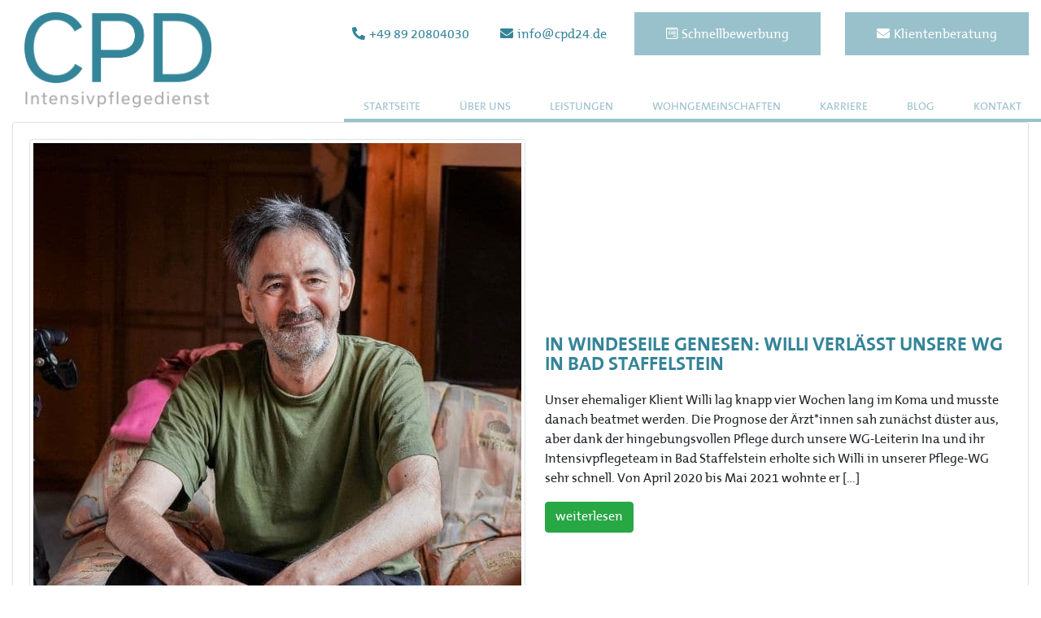

--- FILE ---
content_type: text/css
request_url: https://cpd24.de/wp-content/themes/bundesweitdigital/css/main.css?ver=202501081204
body_size: 15038
content:
/*
=============================================
		FONTS
=============================================
*/


@font-face {
    font-family: 'TheMix';
    src: url('../fonts/TheMix-B5Plain.eot');
    src: url('../fonts/TheMix-B5Plain.eot?#iefix') format('embedded-opentype'),
        url('../fonts/TheMix-B5Plain.woff2') format('woff2'),
        url('../fonts/TheMix-B5Plain.woff') format('woff'),
        url('../fonts/TheMix-B5Plain.ttf') format('truetype'),
        url('../fonts/TheMix-B5Plain.svg#TheMix-B5Plain') format('svg');
    font-weight: normal;
    font-style: normal;
}

@font-face {
    font-family: 'TheMix';
    src: url('../fonts/TheMix-B7Bold.eot');
    src: url('../fonts/TheMix-B7Bold.eot?#iefix') format('embedded-opentype'),
        url('../fonts/TheMix-B7Bold.woff2') format('woff2'),
        url('../fonts/TheMix-B7Bold.woff') format('woff'),
        url('../fonts/TheMix-B7Bold.ttf') format('truetype'),
        url('../fonts/TheMix-B7Bold.svg#TheMix-B7Bold') format('svg');
    font-weight: bold;
    font-style: normal;
}

@font-face {
    font-family: 'TheMix';
    src: url('../fonts/TheMix-B3Light.eot');
    src: url('../fonts/TheMix-B3Light.eot?#iefix') format('embedded-opentype'),
        url('../fonts/TheMix-B3Light.woff2') format('woff2'),
        url('../fonts/TheMix-B3Light.woff') format('woff'),
        url('../fonts/TheMix-B3Light.ttf') format('truetype'),
        url('../fonts/TheMix-B3Light.svg#TheMix-B3Light') format('svg');
    font-weight: 300;
    font-style: normal;
}

@font-face {
    font-family: 'TheMix';
    src: url('../fonts/TheMix-B3Light.eot');
    src: url('../fonts/TheMix-B3Light.eot?#iefix') format('embedded-opentype'),
        url('../fonts/TheMix-B3Light.woff2') format('woff2'),
        url('../fonts/TheMix-B3Light.woff') format('woff'),
        url('../fonts/TheMix-B3Light.ttf') format('truetype'),
        url('../fonts/TheMix-B3Light.svg#TheMix-B3Light') format('svg');
    font-weight: 300;
    font-style: normal;
}

/* lato-300 - latin */
@font-face {
  font-family: 'Lato';
  font-style: normal;
  font-weight: 300;
  src: url('../fonts/lato-v17-latin-300.eot'); /* IE9 Compat Modes */
  src: local('Lato Light'), local('Lato-Light'),
       url('../fonts/lato-v17-latin-300.eot?#iefix') format('embedded-opentype'), /* IE6-IE8 */
       url('../fonts/lato-v17-latin-300.woff2') format('woff2'), /* Super Modern Browsers */
       url('../fonts/lato-v17-latin-300.woff') format('woff'), /* Modern Browsers */
       url('../fonts/lato-v17-latin-300.ttf') format('truetype'), /* Safari, Android, iOS */
       url('../fonts/lato-v17-latin-300.svg#Lato') format('svg'); /* Legacy iOS */
}

/* lato-300italic - latin */
@font-face {
  font-family: 'Lato';
  font-style: italic;
  font-weight: 300;
  src: url('../fonts/lato-v17-latin-300italic.eot'); /* IE9 Compat Modes */
  src: local('Lato Light Italic'), local('Lato-LightItalic'),
       url('../fonts/lato-v17-latin-300italic.eot?#iefix') format('embedded-opentype'), /* IE6-IE8 */
       url('../fonts/lato-v17-latin-300italic.woff2') format('woff2'), /* Super Modern Browsers */
       url('../fonts/lato-v17-latin-300italic.woff') format('woff'), /* Modern Browsers */
       url('../fonts/lato-v17-latin-300italic.ttf') format('truetype'), /* Safari, Android, iOS */
       url('../fonts/lato-v17-latin-300italic.svg#Lato') format('svg'); /* Legacy iOS */
}

/* lato-regular - latin */
@font-face {
  font-family: 'Lato';
  font-style: normal;
  font-weight: 400;
  src: url('../fonts/lato-v17-latin-regular.eot'); /* IE9 Compat Modes */
  src: local('Lato Regular'), local('Lato-Regular'),
       url('../fonts/lato-v17-latin-regular.eot?#iefix') format('embedded-opentype'), /* IE6-IE8 */
       url('../fonts/lato-v17-latin-regular.woff2') format('woff2'), /* Super Modern Browsers */
       url('../fonts/lato-v17-latin-regular.woff') format('woff'), /* Modern Browsers */
       url('../fonts/lato-v17-latin-regular.ttf') format('truetype'), /* Safari, Android, iOS */
       url('../fonts/lato-v17-latin-regular.svg#Lato') format('svg'); /* Legacy iOS */
}

/* lato-italic - latin */
@font-face {
  font-family: 'Lato';
  font-style: italic;
  font-weight: 400;
  src: url('../fonts/lato-v17-latin-italic.eot'); /* IE9 Compat Modes */
  src: local('Lato Italic'), local('Lato-Italic'),
       url('../fonts/lato-v17-latin-italic.eot?#iefix') format('embedded-opentype'), /* IE6-IE8 */
       url('../fonts/lato-v17-latin-italic.woff2') format('woff2'), /* Super Modern Browsers */
       url('../fonts/lato-v17-latin-italic.woff') format('woff'), /* Modern Browsers */
       url('../fonts/lato-v17-latin-italic.ttf') format('truetype'), /* Safari, Android, iOS */
       url('../fonts/lato-v17-latin-italic.svg#Lato') format('svg'); /* Legacy iOS */
}

/* lato-700 - latin */
@font-face {
  font-family: 'Lato';
  font-style: normal;
  font-weight: 700;
  src: url('../fonts/lato-v17-latin-700.eot'); /* IE9 Compat Modes */
  src: local('Lato Bold'), local('Lato-Bold'),
       url('../fonts/lato-v17-latin-700.eot?#iefix') format('embedded-opentype'), /* IE6-IE8 */
       url('../fonts/lato-v17-latin-700.woff2') format('woff2'), /* Super Modern Browsers */
       url('../fonts/lato-v17-latin-700.woff') format('woff'), /* Modern Browsers */
       url('../fonts/lato-v17-latin-700.ttf') format('truetype'), /* Safari, Android, iOS */
       url('../fonts/lato-v17-latin-700.svg#Lato') format('svg'); /* Legacy iOS */
}

/* lato-700italic - latin */
@font-face {
  font-family: 'Lato';
  font-style: italic;
  font-weight: 700;
  src: url('../fonts/lato-v17-latin-700italic.eot'); /* IE9 Compat Modes */
  src: local('Lato Bold Italic'), local('Lato-BoldItalic'),
       url('../fonts/lato-v17-latin-700italic.eot?#iefix') format('embedded-opentype'), /* IE6-IE8 */
       url('../fonts/lato-v17-latin-700italic.woff2') format('woff2'), /* Super Modern Browsers */
       url('../fonts/lato-v17-latin-700italic.woff') format('woff'), /* Modern Browsers */
       url('../fonts/lato-v17-latin-700italic.ttf') format('truetype'), /* Safari, Android, iOS */
       url('../fonts/lato-v17-latin-700italic.svg#Lato') format('svg'); /* Legacy iOS */
}

/* lato-900 - latin */
@font-face {
  font-family: 'Lato';
  font-style: normal;
  font-weight: 900;
  src: url('../fonts/lato-v17-latin-900.eot'); /* IE9 Compat Modes */
  src: local('Lato Black'), local('Lato-Black'),
       url('../fonts/lato-v17-latin-900.eot?#iefix') format('embedded-opentype'), /* IE6-IE8 */
       url('../fonts/lato-v17-latin-900.woff2') format('woff2'), /* Super Modern Browsers */
       url('../fonts/lato-v17-latin-900.woff') format('woff'), /* Modern Browsers */
       url('../fonts/lato-v17-latin-900.ttf') format('truetype'), /* Safari, Android, iOS */
       url('../fonts/lato-v17-latin-900.svg#Lato') format('svg'); /* Legacy iOS */
}

/* lato-900italic - latin */
@font-face {
  font-family: 'Lato';
  font-style: italic;
  font-weight: 900;
  src: url('../fonts/lato-v17-latin-900italic.eot'); /* IE9 Compat Modes */
  src: local('Lato Black Italic'), local('Lato-BlackItalic'),
       url('../fonts/lato-v17-latin-900italic.eot?#iefix') format('embedded-opentype'), /* IE6-IE8 */
       url('../fonts/lato-v17-latin-900italic.woff2') format('woff2'), /* Super Modern Browsers */
       url('../fonts/lato-v17-latin-900italic.woff') format('woff'), /* Modern Browsers */
       url('../fonts/lato-v17-latin-900italic.ttf') format('truetype'), /* Safari, Android, iOS */
       url('../fonts/lato-v17-latin-900italic.svg#Lato') format('svg'); /* Legacy iOS */
}

/* caveat-brush-regular - latin */
@font-face {
  font-family: 'Caveat Brush';
  font-style: normal;
  font-weight: 400;
  src: url('../fonts/caveat-brush-v6-latin-regular.eot'); /* IE9 Compat Modes */
  src: local('Caveat Brush'), local('CaveatBrush-Regular'),
       url('../fonts/caveat-brush-v6-latin-regular.eot?#iefix') format('embedded-opentype'), /* IE6-IE8 */
       url('../fonts/caveat-brush-v6-latin-regular.woff2') format('woff2'), /* Super Modern Browsers */
       url('../fonts/caveat-brush-v6-latin-regular.woff') format('woff'), /* Modern Browsers */
       url('../fonts/caveat-brush-v6-latin-regular.ttf') format('truetype'), /* Safari, Android, iOS */
       url('../fonts/caveat-brush-v6-latin-regular.svg#CaveatBrush') format('svg'); /* Legacy iOS */
}









/*
=============================================
	Root -
=============================================
*/

:root {
	--color-main: #348498;
	--color-sub: #a8a8a8;
	--color-main-rgb: rgb(52, 132, 152, 0.7);
	--color-sub-rgb: rgb(168, 168, 168, 0.7);
	--color-transparent-heavy: rgba(52,132,152,0.8);
	--color-transparent-light: rgba(52,132,152,0.5);
	--color-heavy: #5d9dad;
	--color-light: #99c1cb;
	--color-transparent-kacheln: rgba(0,107,45,0.7);
	--header-height-mobil: 144px;
	--branding-width-max: 230px;
}


/*
=============================================
		BODY -
=============================================
*/

html { overflow-y:scroll; }
body{
font-family: 'TheMix', Lato, sans-serif;
background: #fff;
-webkit-font-smoothing: antialiased;
}

@media only screen and (max-width: 768px) {
	html,body {
    overflow-x: hidden;
}
}

body {
    max-width: 1440px;
    margin: auto;
	box-shadow: 0px -2px 2px 2px #ccc;
}

select, textarea {
    border: 4px solid var(--color-light) !important;
    width: 100%;
    padding: 4px;
}

select, textarea, .wpcf7 input[type="url"], .wpcf7 input[type="email"], .wpcf7 input[type="tel"], .wpcf7 input[type="text"], .wpcf7-validates-as-number, footer input, [type="button"], [type="reset"], [type="submit"], button {
	-webkit-border-radius: 0!important;
	border-radius: 0!important;
	background-color: #FFF;
}


/*
=============================================
		CONTAINER
=============================================
*/
.admin-bar header {
top: 32px;
}

.container{

max-width: 1920px;
width: 100%
}

.container-bottom{

max-width: 1920px;
width: 100%
}



/*
=============================================
		HEADER
=============================================
*/

header .fa,header .fas,header .far,header .fal,header .fad,header .fab {
	padding-right: 5px;
}


header{

	height: 150px;
	width: 100%;
background: #ffffff;



}

header .mainmenu{

	list-style: none;
	margin: 0;
	padding: 0;
   /* transform: translatey(4px);*/
}

header .mobile-menu {
    display:none;
    width:40px;
    height:40px;
    position:absolute;
    top:40px;
    right:25px;
    cursor:pointer;
    background:url(images/icons/menu@2x.png) no-repeat center center #006b2b;
    background-size:40px 40px;
}



header .container{
	display: flex;
	align-items: center;
	height: 100%;
	float: left;
	padding-right: 0px;

}

header .branding{
padding-top: 15px;
}

header .branding img {
	max-width: var(--branding-width-max);
}



header .container .main{

	float: right;
	padding-right: 0;


}

header .container .container-inner{
	max-width: 1920px;
width: 100%;
height: 100%;
}

header .menu-hauptmenue-container{
	padding-top: 56px;
    position: absolute;
right: 0;
    top: 87%;
}

/*Mobile Menu*/

@media screen and (min-width: 1180px) {
#toggle {
display:none;
}


}
@media screen and (max-width: 1179px) {
#mainmenu:not( .mm-menu ) {
        display: none;
    }
}

.mm-panels > .mm-panel, .mm-menu_offcanvas {
	z-index: 9999;
}

.mm-panel {
	background-color: var(--color-main);
	border-right: solid 5px var(--color-light);
}

.mm-panel a{
	color: #FFF!important;
	font-weight: 700;
	text-transform: uppercase;
}

.mm-listitem::after {
	border:none!important;
}

.mm-navbar_sticky {
	display:none;
}

@media screen and (max-width: 1179px) {
header .menu-hauptmenue-container{
    top: 0!important;
}
}

.mm-wrapper_opening .mm-menu_offcanvas ~ .mm-slideout {
 -webkit-transform: translate3d(0px,0,0);
transform: translate3d(0px,0,0);
}

.mm-wrapper_opened .mm-page {
	min-height: 0vh;
}

	#popout {
position: fixed;
height: 100%;
width: 250px;
background: rgb(25, 25, 25);
background: rgba(25, 25, 25, .9);
color: white;
top: 0px;
left: -250px;
overflow:auto;
z-index: 1;
}


#toggle {
float: right;
position: fixed;
top: 25px;
right: 25px;
width: 40px;
height: 40px;
background: var(--color-heavy);
z-index: 999;
transition: 0.5s;
}

#toggle:hover {
background: var(--color-main);
transition: 0.5s;
cursor: pointer;
}

#toggle img {
	width: 100%;
	height:auto;
}

.mm-panel .mainmenu li {
border-bottom:2px solid var(--color-light);
padding:10px;
width:100%;
}

.mm-panel .mainmenu li a{
font-size:17px!important;
}

	.mm-btn::after, .mm-btn::before {
		 border-color: #FFF;
	}

	.mm-listitem__btn:not(.mm-listitem__text) {
    border-left-width: 2px;
    border-left-style: solid;
    border-color: var(--color-light);
}

	.mm-listitem_opened > .mm-panel {
    background: none !important;
	border:none!important
}
	.mm-listitem_opened > .mm-listitem__btn {
	border: solid 2px var(--color-light);
	border-top: none;
	border-right: none;
	}

	.mainmenu li:hover {
    background: none!important;
}

ul.sub-menu.mm-listview .mm-listitem{
		border-bottom: none!important;
	}

	@media only screen and (max-width: 400px) {
		.mm-panel a {
			font-size: 12px;
		}
	}
.mainmenu li:hover {
background:#CCC;
}

.mainmenu li a {
color:#FFF;
text-decoration:none;

}


/* navigations links*/
header .mainmenu li a{
	color: var(--color-transparent-light);
	text-transform: uppercase;
	display: block;
	font-size: 22px;
line-height: 21px;
text-align: center;
font-weight: 500;
    padding: 4px 24px!important;
}

header .mainmenu li a:hover{

	color:var(--color-main);
	text-decoration: none;

}

header .mainmenu li:not(.current-menu-item) a:hover{
	transition: 0.5s;
}

header .mainmenu li:not(.current-menu-item) a{
	transition: 0.5s;
}


header .mainmenu .current-menu-item{

	border-bottom: solid 4px var(--color-main);

}

header .mainmenu .current-menu-item a{
color: var(--color-main);
}

header .mainmenu li {
	position: relative;
	float: left;
	border-bottom: solid 4px var(--color-transparent-light);
	transition: 0.5s;
}

header .sub-menu li {
	border-bottom: none!important;
}

header .mainmenu li:hover {
	border-bottom: solid 4px var(--color-main);
	transition: 0.5s;
}

header .mainmenu li:first-child a{

	padding-left: 0;
}

header .mainmenu li:last-child a{

	padding-right: 0;

}

header .mainmenu li .sub-menu{
	display: none;
	position: absolute;
	top:100%;
	background:var(--color-main);
	margin: 0;
	padding: 10px 10px 10px 10px;
	list-style-type: none;
	width: auto;
	z-index: 999;
	min-width: 300px;
	border-bottom: solid 4px var(--color-light);
}

#menu-item-1226 > ul:nth-child(2) {
right: 0!important;
}

header .mainmenu li .sub-menu a{
	color: #FFF;
	padding: .5rem;
	text-align: left;
 	display: block;
 	text-decoration: none;
	font-size: 18px;
}

header .mainmenu li .sub-menu a:hover{
	color: var(--color-light)!important ;
}

header .sub-menu li{
	width: 100%;
	padding: 10px 0px;
}

header .mainmenu li .sub-menu a:hover{

	color: #fff;
	text-decoration: none;
	border-bottom: none;
}



header .mainmenu > .menu-item-has-children:hover > .sub-menu{
	display: block;

}

/* second sub menu*/
header .mainmenu .sub-menu li .sub-menu{
	left: 100%;
	top:0;
}

header .mainmenu .menu-item-has-children .sub-menu > .menu-item-has-children:hover > .sub-menu{
	display: block;

}


/*TOPBAR*/
@media only screen and (min-width: 1180px) {
header a.button {
	margin-left: 30px;
}
}

header a.button {
	font-size: 18px;
}
.fas.fa-phone {
	transform: scalex(-1);
	padding-right: 0px;
	padding-left: 5px;
}

.fab.fa-whatsapp {
	transform: scalex(-1);
	padding-right: 0px;
	padding-left: 5px;
}

.fas.fa-envelope{
	transform: scalex(-1);
	padding-right: 0px;
	padding-left: 5px;
}

header .container .container-inner .main .top-bar{

	float: right;
	height: 70px;
	list-style: none;
	display: flex;
	padding-top: 15px;
	padding-right: 15px;

}

li .container .container-inner .main .top-bar {


}
/*
header .container .container-inner .main .top-bar li.tel{


	background: url(/wp-content/themes/bundesweitdigital/images/icons/Icon-phone-grey.png) no-repeat left center;
	background-size: 21px auto;
	padding-left: 25px;
	padding-right: 25px;
}

header .container .container-inner .main .top-bar li.mail-white{

	background: url(/wp-content/themes/bundesweitdigital/images/icons/Icon-mail-white.png) no-repeat left center;
	padding-left: 30px;
	background-size: 25px auto;
}

header .container .container-inner .main .top-bar li.mail{
	background: url(/wp-content/themes/bundesweitdigital/images/icons/Icon-mail-grey.png) no-repeat left center;
	padding-left: 30px;
	background-size: 25px auto;
}




header .container .container-inner .main .top-bar li.job{
	background: url(/wp-content/themes/bundesweitdigital/images/icons/Icon-job-white.png) no-repeat left center;
	padding-left: 30px;
background-size: 25px auto;
}
*/


/*
=============================================
		FOOTER
=============================================
*/
@media only screen and (max-width: 950px){
.fbottommenu.col-sm-6 {
	-ms-flex: 0 0 100%;
	flex: 0 0 100%;
	max-width: 100%;
}
}

footer input {
	width:100%;
}

footer .contact-inner {
	padding-left: 25%;
}

@media (max-width: 950px) {
	footer .contact {
		max-width: 100%;
	}
	footer .contact-inner {
		padding-left: 0;
	}
    footer .f-link a {
        text-align: left !important;
    }

	footer .contact h4,
	footer .contact p,
	footer .contact  .scoial a ,
	footer .contact li a{
		text-align: left !important;
	}
	footer .social {
		text-align: left !important;
	}
}

footer .mc-field-group {
	margin-bottom:20px;
}

footer [type="submit"]:not(:disabled) {
    max-width: 150px;
    font-size: 14px !important;
}

footer{

	padding: 0px 10px 10px 10px;
    width: 100%;
    background: var(--color-main);
}

footer .container .partner, footer .container .contact, footer .container .newsletter {
	padding-top: 40px;
}


footer .footermenu{

	list-style: none;
	margin: 0;
	padding: 0;
	display: flex;
	flex-wrap: wrap;

}

footer .container{

	margin: 0 auto;



}

footer .container .partner{

float:left;
}

footer .container .partner .parnter-inner{

padding-top: 20px;

}

footer .container .partner .footer-image{
padding-bottom: 30px;
width: 100%;
max-width: 440px;
}

footer .container .newsletter .footer-image-herz{
width: 35%;
position: absolute;
top: 0px;
right: 10px;
}

footer .container .partner .partner-list a{
min-width: 135px;
display: block;
float: left;
color: #FFF;
}

footer .container .partner .footer-pflege-satz{
    color: #fff;
}

footer .container .partner .f-link a{
	display:block;
	color: #ffffff;
	font-size: 20px;
	text-align: left;
	padding-top: 130px;
	float: left;
	    padding-right: 10px;
}

footer .container .contact{

float:right;
color: #fff;
}

footer .container .newsletter{

float:right;
color: #fff;
}

footer .container-bottom{

	color: #fff;
	margin: 0 auto;
}

footer .footermenu li a{
    margin: 0 8px;
	font-size: 16px;
	text-align: left;
	color: #fff;
}

footer .footermenu li span{
	margin: 0px 8px;
	font-size: 20px;
	text-align: left;
	color: #fff;
	line-height: 20px;
}

footer .footermenu li:last-child > span {
display: none;
}

footer .footermenu li a:hover{

	text-decoration: none;
}

footer .container h4 {
	text-transform: uppercase;
	font-weight: 700;
	color: #ffffff!important;
}

footer .container .contact li a{
	display: block;
	text-align: left;
	color: #fff;
	list-style: none;
}

footer li{

	list-style: none;
}
.social img{
	margin-top:15px;
	padding-right: 5px;
	height:30px;
	width: auto;
}

/*
		Rapid-Mail
=============================================
*/
footer div.form .form_field {
	height: 30px;
	font-family: TheMix;
	font-size: 15px;
	margin-bottom: 16px;
}

footer .form {
	padding:0px;
}

footer div.form ul li {
	padding-left: 0px;
}

footer div.form label.itemname {
    width: 100%;
    display: block;
    position: relative;
	text-align:left;
	margin:0;
	font-family: TheMix;
	font-size: 16px;
	color: #FFF;
	line-height: 22px;
	min-height: 0px;
}

footer #text6132446{
height: 30px;
font-family: TheMix;
font-size: 15px;
margin-bottom: 16px;
}

footer #text6132443{
	height: 30px;
font-family: TheMix;
font-size: 15px;
margin-bottom: 16px;
}

footer div.form .form_button_submit {
    background-color: var(--color-light);
}

footer div.form .form_button_submit:hover {
    background-color: var(--color-sub);
}

footer div.form li.form_button {
	text-align: left;
}

footer div.form .form_border {
	padding: 0px;
}

footer ul {
	padding-left:0px!important;
}

.menu-footer-menue-container {
	padding: 10px;
}


/*
=============================================
		PAGE
=============================================
*/
@media only screen and (max-width: 769px) {
.element-slider #carouselExampleIndicators {
	display:none;
}
}

@media only screen and (min-width: 768px) {
#carouselExampleIndicators-mobil {
	display:none;
	}
}


section.white { background:#fff; }
section.grey { background:#348498; }

section.grey h2 {
    color:#ffffff;
    font-family: 'Caveat Brush'!important;
    padding-top: 25px;

}


section.yellow-green { background:#c0d000; }

 .outerWrap {
    width:100%;
    text-align:center;
    margin:0 auto;
    background:#fff;
    padding-bottom: 50px!important;
	z-index: 0;
	position: relative;
}



.innerWrap { width:100%; margin:0 auto; }

.innerWrap-slider { width:100%; margin:0 auto; }

/* Datenschutz - Cookie-Einstellungen */
                a._brlbs-btn-cookie-preference{
                    border-bottom: 0!important;
                }
/* Tabellen - Layout*/
                thead{
                    border-bottom: solid 1px gray;
                }

                thead td{
                    padding-right: 20px;
                }

                tbody tr td{
                    padding-right: 20px;
                }

                tbody tr:nth-child(odd){
                    background-color: white;
                }

                tbody tr:nth-child(even){
                    background-color: #efefef;
                }

/*
=============================================
		BUTTONS
=============================================
*/


a.button  {
border: 4px solid transparent;
color: var(--color-main);
line-height: 15px;
display: inline-block;
font-family: 'TheMix', sans-serif;
cursor: pointer;
text-align: center;
padding: 14px 0px 13px;
text-decoration: none;
vertical-align: middle;
-webkit-appearance: none;
-webkit-transition: all 0.2s ease-out;
-moz-transition: all 0.2s ease-out;
-o-transition: all 0.2s ease-out;
transition: all 0.2s ease-out;

}

a.button:hover {

}

a.button  {
font-size: 22px;
border: 4px solid transparent;
color: var(--color-main);
line-height: 15px;
display: inline-block;
font-family: 'TheMix', sans-serif;
cursor: pointer;
text-align: center;
padding: 14px 0px 13px;
text-decoration: none;
vertical-align: middle;
-webkit-appearance: none;
-webkit-transition: all 0.2s ease-out;
-moz-transition: all 0.2s ease-out;
-o-transition: all 0.2s ease-out;
transition: all 0.2s ease-out;

}


a.button.white, button:not(:disabled), [type="button"]:not(:disabled), [type="reset"]:not(:disabled), [type="submit"]:not(:disabled){
 color: #FFF;
font-size: 20px!important;
background: var(--color-light);
padding: 14px 35px 13px;
font-family: 'TheMix';
}

div.wpcf7 .wpcf7-submit:disabled {
	 color: #FFF;
	font-size: 20px!important;
	background: var(--color-light);
	font-family: 'TheMix';
	padding: 5px 30px 5px;
	opacity: 0.5;
	border:none;
}


a.button.white:hover, button:not(:disabled):hover, [type="button"]:not(:disabled):hover, [type="reset"]:not(:disabled):hover, [type="submit"]:not(:disabled):hover {
background-color: var(--color-sub);
color: #FFF;
}

.tab button:not(:disabled):hover {
	border:none!important;
}

a.button.grey {

color: #ffffff;
font-size: 20px!important;
background: var(--color-light);
padding: 14px 35px 13px;
}


a.button.grey:hover {
	padding: 14px 35px 13px;
background-color: var(--color-sub);
color: #FFF;
}

a.button.hgrey {
color: #ffffff;
font-size: 16px!important;
background: var(--color-light);
padding: 14px 35px 13px;
}


a.button.hgrey:hover {
	padding: 14px 35px 13px;
background-color: var(--color-sub);
color: #FFF;
}



/*
=============================================
		CF7
=============================================
*/
button:not(:disabled),
[type="button"]:not(:disabled),
[type="reset"]:not(:disabled),
[type="submit"]:not(:disabled) {
  	color: #FFF;
	font-size: 20px!important;
	background: var(--color-light);
	padding: 5px 30px 5px;
	border:none!important;
}



.wpcf7 input[type="url"],
.wpcf7 input[type="email"],
.wpcf7 input[type="tel"],
.wpcf7 input[type="text"],
.wpcf7-validates-as-number, footer input{

border: 4px solid var(--color-light)!important;
max-width: 100%;
width:100%;
padding: 6px 8px 3px 8px;

}
.wpcf7-form-control .wpcf7-select{

border: 4px solid var(--color-light)!important;

}

@media only screen and (max-width: 500px){
#right-formular > p:nth-child(2), #left-formular > p:nth-child(2) {
	margin-bottom: 0px!important;
}

.wpcf7 input[type="url"], .wpcf7 input[type="email"], .wpcf7 input[type="tel"], .wpcf7 input[type="text"] {
	width: 100%;
	margin-bottom: 20px!important;
	}
}
@media only screen and (min-width: 501px){
#left-formular{
    float:left;
    width: 47%;}

#right-formular {
        float:right;
 width: 50%;
 padding-left: 10px;
}

#left-formular-inner{
    float:left;
    width: 47%;}

#right-formular-inner {
        float:right;
 width: 50%;
 padding-left: 10px;
}

	    #right-formular p {
       text-align: left
}
        #left-formular p {
       text-align: left
}

.center-formular {
	float: left;
	padding: 20px 0px;
	min-width: 100%
}
}

.form{
    padding: 0% 5% 5% 5%;
}



/*
=============================================
		Krankheitsbilder
=============================================
*/

.text-krankheitsbilder {
	font-size: 22px;
	line-height: 1.1;
font-weight: 700;
font-family: 'TheMix';
}

.text-krankheitsbilder .two_third {
	padding:20px!important;
}

@media only screen and (max-width: 500px) {
	.text-krankheitsbilder {
	font-size: 16px;
}
}

/*
=============================================
		Tab-Element
=============================================
*/
@media only screen and (min-width: 900px){
	.tab {
	-ms-flex: 0 0 33.3333%;
	flex: 0 0 33.3333%;
	max-width: 33.3333%;
	}

	.tabcontent {
	-ms-flex: 0 0 66.6666%;
	flex: 0 0 66.6666%;
	max-width: 66.6666%;
	}

	.element-tabs .innerWrap {
	display: -ms-flexbox;
	display: flex;
	-ms-flex-wrap: wrap;
	flex-wrap: wrap;
	}

	.element-tabs .text.centered {
	width: 100%;
	}
}

.tabcontent {
	padding: 20px;
	}

.tablinks {
	margin-bottom: 10px;
}

.element-tabs h3 {
	margin-top: 0px!important;
	color: var(--color-main);
	font-family: 'Caveat Brush';
	text-transform: none;
}

.tablinks.active, .tablinks:hover {
	opacity: 1;
	transition: 0.5s;
}

.tablinks {
	opacity: 0.4;
	border:none!important;
	background-image: url(/wp-content/themes/bundesweitdigital/images/icons/Underline.png)!important;
	background-repeat: no-repeat !important;
	background-position-y: bottom !important;
	background-size: contain !important;
	transition: 0.5s;
	padding-left: 2px !important;
	background-color:#FFF!important;
	color: var(--color-main)!important;
	width: 100%;
	max-width: 370px;
	text-align: left;
}

/* content-column
=============================================
*/
.content-column {
    text-align:left;

}

.schnellbewerbung, .Kurzanfrage  {
    background-color: var(--color-main);
    color: #ffffff;
}

@media only screen and (min-width: 768px){
div.content-column  {
    padding: 0px 30px 0px 0px;
}

div.content-column.last_column  {
    padding: 0px 0px 0px 0px;
}


.schnellbewerbung .Kurzanfrage {
	padding:0px;
}
}

h3.contactform-heading {
	font-size:20px;
	text-transform: none;
	color: #FFF;
	margin:0px 0px 5px 0px!important;
	padding: 0px!important;
	font-family: "TheMix";
	font-weight: 700;
	text-align:left!important;
}

.schnellbewerbung a, .Kurzanfrage a {

    color: #ffffff!important;
}

.schnellbewerbung p {
	text-align:left!important;
}

/* Slider
=============================================
*/
.element-caro .carousel-control-next,.element-caro .carousel-control-prev {
	width:20px;
}
@media only screen and (max-width:500px) {
.carousel-control-prev {
	left:-20px;
}
.carousel-control-next {
	right:-20px;
}
}

.element-caro .carousel-inner {
    max-width: 85%;
    margin: auto;
}

.element-slider {
    position:relative;
}
.element-slider .slider-inner {
    width:100%;
    height:100%;
    position:absolute;
    top:0;
    left:0;
    z-index:2;
}
.element-slider .slider-inner .innerWrap {
    height:100%;
    position:relative;
}


.element-slider .slider-wrap {
    position:relative;
    z-index:1;
    max-height:425px;
    overflow:hidden;
}
.element-slider .slider-wrap .slide-inner {
    display:block;
    width:100%;
    height:0;
    padding-bottom:22.135%;
    background-color:#eaeaea;
    background-repeat:no-repeat;
    background-size:cover;
    background-position:center center;
}



/* Carousel
=============================================
*/
.element-caro{
    padding:65px 30px;
    position:relative;
    background-color: var(--color-transparent-heavy);
    background-repeat:no-repeat;
    background-position:center center;
    background-size:cover;
    margin-bottom: 50px;

}
.element-caro:after {
    display:block;
    width:100%;
    height:100%;
    content:"";
    position:absolute;
    top:0;
    left:0;
    z-index:1;
    background: var(--color-transparent-heavy);
}
.element-caro .innerWrap {
    position:relative;
    z-index:2;
}
.element-caro .icon {
    margin:0 0 35px;
}
.element-caro .text h4 {
    font-family:'Caveat Brush', sans-serif;
    font-size: 52px;
    font-weight:400;
    margin:0 0 5px;
    line-height:1;
    color: #ffffff;
}

.element-caro .block p {
    color:#fff;
     text-align:left;
    -webkit-column-gap:45px;
    -moz-column-gap:45px;
    column-gap:45px;
    -webkit-column-count:2;
    -moz-column-count:2;
    column-count:2;
    font-size:20px;
    font-weight:300;
    line-height:1.6;
    font-family: 'Lato';
        -webkit-font-smoothing: antialiased;
    -moz-osx-font-smoothing: grayscale;
    margin-bottom:25px;

}

.element-caro .innerWrap .carousel-inner .carousel-item .block .content-column img {
	max-width: 330px;
	margin: auto;
	display: blocK;
	width: 100%;
}

.element-caro .innerWrap .carousel-inner .carousel-item .block .content-column .m-sagen-text {
	line-height: 1.2;
    font-family:'Caveat Brush', sans-serif;
    font-size: 42px;
    font-weight:400;
}

div.content-column.two_third.last_column p.m-sagen-text {
	column-count: 1;
}



.element-caro .button {
    margin:35px 0 0;
}

/* Textblock
=============================================
*/
#element-id-2 {
    padding-top: 0px;
}

.element-textblock {
    padding: 0px 30px 0px 30px;
}
.element-textblock.columns-1 * {
    text-align:center;
}
.element-textblock.columns-2 .intro > h1,
.element-textblock.columns-2 .intro > h2,
.element-textblock.columns-2 .intro > h3,
.element-textblock.columns-2 .intro > h4,
.element-textblock.columns-2 .intro > h5,
.element-textblock.columns-2 .intro > h6 {
    text-align:center;
}
.element-textblock.columns-2 .text {
    text-align:left;
    -webkit-column-gap:45px;
    -moz-column-gap:45px;
    column-gap:45px;
    -webkit-column-count:2;
    -moz-column-count:2;
    column-count:2;
}

.element-textblock .intro .button{
margin: 30px 0 0;
}

.element-textblock.columns-1 ul,
.element-textblock.columns-1 ol {
    list-style-position:inside;
}

.element-textblock aside {
    float:left;
    width:350px;
    margin-right:65px;
}
.element-textblock aside + .aside-content-wrap {
    overflow:hidden;
}
.element-textblock aside .block {
    padding:25px;
    margin:0 0 45px;
    border:1px solid #dadada;
}
.element-textblock aside .block > h4 {
    margin-bottom:0;
}
.element-textblock aside .block > h4 + div {
    margin-top:20px;
}
.element-textblock aside .block.thumbnail img {
    display:block;
    max-width:100%;
    height:auto;
}

.element-textblock.has-thumbnail .innerWrap .thumbnail-holder {
    display:none;
}

aside .block.toc ol { list-style-type:none; }
aside .block.toc > div > ol > li {
	font-size:15px;
	font-weight:400;
	color:#444;
	line-height:1.4;
	text-align:left;
	margin:0 0 12px;
}
aside .block.toc > div > ol > li:last-child { margin:0; }
aside .block.toc > div > ol > li > a {
	color:#444;
	text-decoration:none;
}
aside .block.toc > div > ol > li > a:hover { color:#006b2b; }
aside .block.toc > div > ol ol { padding:10px 0 0 20px; }
aside .block.toc > div > ol ol > li {
	font-size:15px;
	font-weight:400;
	color:#444;
	line-height:1.4;
	text-align:left;
	margin:0 0 12px;
}
aside .block.toc > div > ol ol li a {
	color:#888;
	text-decoration:none;
}
aside .block.toc > div > ol ol li a:hover { color:#c0d000; }

aside .block.person {}
aside .block.person > p {}
aside .block.person .person-inner {
    display:inline-block;
    max-width:100%;
    text-align:left;
}
aside .block.person .image {
    margin-bottom:20px;
}
aside .block.person .image img {
    display:block;
    max-width:100%;
    height:auto;
}
aside .block.person > div > h4 {
    color:#006b2b;
}
aside .block.person p:not(.h4) {
    font-size:16px;
    font-weight:400;
    color:#222;
    margin-bottom:20px;
}
aside .block.person ul {
    list-style:none;
}
aside .block.person ul li {
    font-size:16px;
    font-weight:400;
    color:#444;
    margin-bottom:8px;
}
aside .block.person ul li:last-child {
    margin-bottom:0;
}
aside .block.person ul li a {
    color:#006b2b;
    text-decoration:none;
    border-bottom:1px dotted #006b2b;
    -webkit-transition:all 0.2s ease-out;
    -moz-transition:all 0.2s ease-out;
    -o-transition:all 0.2s ease-out;
    transition:all 0.2s ease-out;
}
aside .block.person ul li a:hover {
    color:#c0d000;
    border-bottom:1px dotted #c0d000;
}
/* Broschüre
=============================================
*/

.element-broschure h2 {
	text-align:center;
}

.vorschau-image img {
    width: 100%;
    max-width: 700px;
    margin: auto;
}

/*Ansprechpartner
=============================================
*/
.element-textblock .ansprechpartner {
    padding:25px;
    float:right;
    margin:0 0 25px 45px;
    border:1px solid #dadada;
}
.element-textblock .ansprechpartner > p {
    margin:0 0 20px;
}
.element-textblock .ansprechpartner .information {
    float:left;
    max-width:210px;
}
.element-textblock .ansprechpartner .information h4 {
    color:#006b2b;
}
.element-textblock .ansprechpartner .information ul {
    list-style:none;
    padding:0;
    margin:0;
}
.element-textblock .ansprechpartner .information li {
    margin:0 0 10px;
}
.element-textblock .ansprechpartner .information li,
.element-textblock .ansprechpartner .information li a {
    font-size:16px;
    font-weight:400;
    text-decoration:none;
    border-bottom:1px dotted transparent;
    -webkit-transition:all 0.2s ease-out;
    -moz-transition:all 0.2s ease-out;
    -o-transition:all 0.2s ease-out;
    transition:all 0.2s ease-out;
}
.element-textblock .ansprechpartner .information li a:hover {
    color:#006b2b;
    border-bottom:1px dotted #006b2b;
}
.element-textblock .ansprechpartner .information li label {
    display:block;
    font-size:14px;
    font-weight:300;
    margin:0;
}
.element-textblock .ansprechpartner .image {
    float:right;
    margin:0 0 0 25px;
}
.element-textblock .ansprechpartner .image img {
    display:block;
    width:auto;
    height:150px;
}

/* Kacheln
=============================================
*/

.element-tiles {
    background:#fff;
}

.tiles-table-wrap {
    margin:0 -10px;
}
.tiles-table {
    display:table;
    width:100%;
    height:100%;
    border-spacing:10px;
    vertical-align:top;
}
.tiles-row {
    display:table-row;
    width:100%;
    height:100%;
    vertical-align:top;
	padding: 0px 30px;
}
.tile {
    display:table-cell;
    height:100%;
    vertical-align:top;
    padding:25px 0;
}

.columns-4 .tile { width:25%; }
.columns-2 .tile { width:50%; }

@supports(display:flex) {

    .tiles-table-wrap {
        margin:0;
    }
    .tiles-table {
        display:block;
        height:auto;
        border-spacing:0;
    }
    .tiles-row {
        display:flex;
        display:-ms-flexbox;
        justify-content:center;
        -ms-flex-pack:justify;
        align-items:stretch;
        -ms-flex-align:stretch;
        flex-wrap:wrap;
        margin:0 0 10px;
    }
    .tile {
        display:block;
        padding:25px 5px;
    }

}

.tile .image {
    display:block;
    width:100%;
    height:0;
    padding-bottom:91.94%;
    position:relative;
    text-decoration:none;
    background-color:#eaeaea;
    background-size:cover;
    background-repeat:no-repeat;
    background-position:center center;
}
.tile .image:after {
    display:block;
    content:"";
    width:100%;
    height:100%;
    position:absolute;
    top:0;
    left:0;
    z-index:1;
    /*background:var(--color-transparent-kacheln);*/
}
.tiles-table.type-1 .tile .image img {
    display:block;
    position:absolute;
    top:50%;
    left:50%;
    z-index:2;
    transform:translate(-50%, -50%);
}
	.tiles-table.type-1 .tile h4 {
    font-family: 'Caveat Brush', sans-serif;
    font-weight: 400;
    text-align:center;
    color:#444;
    padding: 15px 0px;
    margin:0;
}

.tiles-table.type-2 .tile .image {
    padding-bottom:66.96%;
}
.tiles-table.type-2 .tile .image h4 {
    display:block;
    position:absolute;
    top:50%;
    left:50%;
    z-index:2;
    font-family:'Caveat Brush', sans-serif;
    font-weight:400;
    text-align:center;
    color:#fff;
    margin:0;
    transform:translate(-50%, -50%);
}

.tiles-table.type-3 .tile .image img {
    display:block;
    position:absolute;
    top:50%;
    left:50%;
    z-index:2;
    transform:translate(-50%, -50%);
}
.tiles-table.type-3 .tile h4 {
    font-family:'TheMix', sans-serif;
    font-weight:400;
    text-align:center;
    padding:15px 0px;
    margin:0;
    color: #707070;
    font-size: 22px;
	text-transform: none;
}

.tiles-table.type-4 .tile .image img {
    display:block;
    position:absolute;
    top:50%;
    left:50%;
    z-index:2;
    transform:translate(-50%, -50%);
}
.tiles-table.type-4 .tile h4 {
    font-family:'TheMix', sans-serif;
    font-weight:400;
    text-align:center;
	padding: 25px 0px 15px 0px;
	margin: 0;
	color: #707070;
	font-size: 22px;
	text-transform: none;
}

.tiles-table.type-4 div.tiles-row div.tile img {
	max-width: 200px;
	margin: auto;
	height: 110px;
}

/* CTA
=============================================
*/
.element-cta {
    padding:65px 0;
    position:relative;
    background-color: var(--color-transparent-heavy);
    background-repeat:no-repeat;
    background-position:center center;
    background-size:cover;
    margin-bottom: 50px;

}
.element-cta.wimage {
	padding: 15px 0;
	padding-bottom: 20px !important;
}
.element-cta:after {
    display:block;
    width:100%;
    height:100%;
    content:"";
    position:absolute;
    top:0;
    left:0;
    z-index:1;
    background: var(--color-transparent-heavy);
}
.element-cta .innerWrap {
    position:relative;
    z-index:2;
}
.element-cta .icon {
    margin:0 0 35px;
}
.element-cta .text h4 {
    font-family:'Caveat Brush', sans-serif;
    font-weight:400;
    margin:0 0 5px;
    line-height:1;
    color: #ffffff;
}
.element-cta .text p {
    color:#fff;
}
.element-cta .button {
    margin:35px 0 0;
}

.cta-slider {
background-color: var(--color-main);
color: #FFF;
}

/* CTA-MWM-firstbird
=============================================
*/

@media only screen and (max-width: 1200px){
.cta-mwm-firstbird .col-sm-6 {
	width: 100%;
	max-width: 700px;

	margin-bottom: 50px;
}

	.cta-mwm-firstbird.row {
		display: block;
	}

	.cta-mwm-firstbird .outerWrap.element-textblock.columns-1.white {
		margin-bottom: 0px!important;
		padding-bottom: 0px!important;
	}

	.cta-mwm-firstbird .element-textblock.columns-1 {
		margin-bottom: 0px!important;
		padding-bottom: 0px!important;
	}
}

@media only screen and (max-width: 600px) {
	.cta-mwm-firstbird  .m-info {
		border:none;
		padding: 0px
	}

	.m-info p, .m-info a, .m-info h2 {
		text-align: center;
	}

	.m-image img {
		width: 100%;
		height: auto;
		max-width: 60%!important;
		margin: auto;
	}

	.cta-mwm-firstbird  .m-info .text li.tel {
		max-width: 160px;
    	margin: auto;
		padding-right: 0px;
	}
	.cta-mwm-firstbird  .m-info .text li.mail {
		max-width: 260px;
    	margin: auto;
	}

	.cta-mwm-firstbird -mitarbeiter .social {
	margin-top: 0px;
}

.element-cta-mwm-firstbird .m-info{

border-left: none!important;
padding-left: 3%;

}
}


.element-cta-mwm-firstbird .mitarbeiter{
max-height: 264px;
}

.element-cta-mwm-firstbird .col-sm-6{
padding-left: 0px;
padding-right: 0px;
}

.element-cta-mwm-firstbird .m-info .text h4{

color: #107365;
font-family: 'TheMix';

}

.element-cta-mwm-firstbird .m-info{

border-left: solid 5px var(--color-main);
padding-left: 3%;

}


.element-cta-mwm-firstbird {
	padding: 35px 30px 0px 30px;
    background-color: var(--color-light);
    background-repeat:no-repeat;
    background-position:center center;
    background-size:cover;
    margin-bottom: 50px;

}
.element-cta-mwm-firstbird:after {
    display:block;
    width:100%;
    height:100%;
    content:"";
    position:relative;
    top:0;
    left:0;
    z-index:1;
}
.element-cta-mwm-firstbird .text p {
    color:#fff;
}

.element-cta-mwm-firstbird .m-info .text li.tel{
	list-style: none;
	margin-bottom: 0px;
}



.element-cta-mwm-firstbird .m-info .text li.mail{
	margin-bottom: 0px;
	list-style: none;
}


.mwm-text {
    font-size: 50px;
    color: #FFF;
	font-family: 'Caveat Brush';
	text-align: left;
}

.mwm-text-big {
	font-size: 160px;
	font-family: 'Caveat Brush';
	color: #FFF;
	line-height:20px;
	text-align: left;
}

.mwm-text-tipp {
	text-align: left;
	color: #FFF;
}

.element-cta-mwm-firstbird h2 {
	padding-bottom: 30px;
	font-family: 'Caveat Brush';
	font-size: 45px;
	color: #FFF;
}

.mwm-left, .mwm-right {
	padding: 0 40px;
}

.element-cta-mwm-firstbird a {
	color: #FFF!important;
	text-decoration: underline;
}

.element-cta-mwm-firstbird p {
	text-align: left;
	color: #FFF;
}

.element-cta-mwm-firstbird img.social-icon {
max-width: 54px;
margin: auto;
margin: 20px;
}

.element-cta-mwm-firstbird .text p {
	margin-bottom: 0px!important;
}

.element-cta-mwm-firstbird a {
	text-decoration: none;
}

.mwm-right .wpcf7 .wpcf7-submit,.mwm-right [type="submit"]:not(:disabled) {
	background: var(--color-main)!important;
}


/* CTA-MWM
=============================================
*/


.element-cta-mwm {
    padding:35px 0;
    background-color: var(--color-light);
    background-repeat:no-repeat;
    background-position:center center;
    background-size:cover;
    margin-bottom: 50px;

}
.element-cta-mwm:after {
    display:block;
    width:100%;
    height:100%;
    content:"";
    position:relative;
    top:0;
    left:0;
    z-index:1;
}
.element-cta-mwm .text p {
    color:#fff;
}

.mwm-text {
    font-size: 50px;
    color: #FFF;
	font-family: 'Caveat Brush';
	text-align: left;
}

.mwm-text-big {
	font-size: 160px;
	font-family: 'Caveat Brush';
	color: #FFF;
	line-height:20px;
	text-align: left;
}

.mwm-text-tipp {
	text-align: left;
	color: #FFF;
}

.element-cta-mwm h2 {
	padding-bottom: 30px;
	font-family: 'Caveat Brush';
	font-size: 45px;
	color: #FFF;
	padding-top: 75px;
}

.mwm-left, .mwm-right {
	padding: 0 40px;
}

.element-cta-mwm a {
	color: #FFF!important;
	text-decoration: underline;
}

.element-cta-mwm p {
	text-align: left;
	color: #FFF;
}

.element-cta-mwm img.social-icon {
max-width: 54px;
margin: auto;
margin: 20px;
}

.element-cta-mwm .text p {
	margin-bottom: 0px!important;
}

.element-cta-mwm a {
	text-decoration: none;
}

.mwm-right .wpcf7 .wpcf7-submit,.mwm-right [type="submit"]:not(:disabled) {
	background: var(--color-main)!important;
}


/* CTA-MWM-firstbird
=============================================
*/


.element-cta-mwm-firstbird .mitarbeiter{
max-height: 264px;
}

.element-cta-mwm-firstbird .col-sm-6{
padding-left: 0px;
padding-right: 0px;
}

.element-cta-mwm-firstbird .m-info .text h4{

color: #107365;
font-family: 'TheMix';

}

.element-cta-mwm-firstbird .m-info{

border-left: solid 5px var(--color-main);
padding-left: 3%;

}


.element-cta-mwm-firstbird {
	padding: 35px 30px 0px 30px;
    background-color: var(--color-light);
    background-repeat:no-repeat;
    background-position:center center;
    background-size:cover;
    margin-bottom: 50px;

}
.element-cta-mwm-firstbird:after {
    display:block;
    width:100%;
    height:100%;
    content:"";
    position:relative;
    top:0;
    left:0;
    z-index:1;
}
.element-cta-mwm-firstbird .text p {
    color:#fff;
}

.element-cta-mwm-firstbird .m-info .text li.tel{
	list-style: none;
	margin-bottom: 0px;
}



.element-cta-mwm-firstbird .m-info .text li.mail{
	margin-bottom: 0px;
	list-style: none;
}


.mwm-text {
    font-size: 50px;
    color: #FFF;
	font-family: 'Caveat Brush';
	text-align: left;
}

.mwm-text-big {
	font-size: 160px;
	font-family: 'Caveat Brush';
	color: #FFF;
	line-height:20px;
	text-align: left;
}

.mwm-text-tipp {
	text-align: left;
	color: #FFF;
}

.element-cta-mwm-firstbird h2 {
	padding-bottom: 30px;
	font-family: 'Caveat Brush';
	font-size: 45px;
	color: #FFF;
}

.mwm-left, .mwm-right {
	padding: 0 40px;
}

.element-cta-mwm-firstbird a {
	color: #FFF!important;
	text-decoration: underline;
}

.element-cta-mwm-firstbird p {
	text-align: left;
	color: #FFF;
}

.element-cta-mwm-firstbird img.social-icon {
max-width: 54px;
margin: auto;
margin: 20px;
}

.element-cta-mwm-firstbird .text p {
	margin-bottom: 0px!important;
}

.element-cta-mwm-firstbird a {
	text-decoration: none;
}

.mwm-right .wpcf7 .wpcf7-submit,.mwm-right [type="submit"]:not(:disabled) {
	background: var(--color-main)!important;
}


/* CTA-Anfragen
=============================================
*/

.element-cta-anfrage {
padding: 65px 0;
    padding-bottom: 65px;
position: relative;
background-color: var(--color-transparent-heavy);
background-repeat: no-repeat;
background-position: center center;
background-size: cover;
	margin-bottom: 50px;
}

.element-cta-anfrage:after {
        display:block;
    width:100%;
    height:100%;
    content:"";
    position:absolute;
    top:0;
    left:0;
    z-index:1;
    background: var(--color-transparent-heavy);
}

.element-cta-anfrage .innerWrap {
	position: relative;
	z-index: 999;
}

.element-cta-anfrage p, .element-cta-anfrage h3, .element-cta-anfrage span.wpcf7-list-item-label, .element-cta-anfrage a {
	color: #FFF!important;
	text-decoration: none;
}

.element-cta-anfrage textarea {
	max-height: 140px;
}


.element-cta-anfrage label {
	text-align: left !important;
	width: 100%;
}

.element-cta-anfrage h3 {
	text-align:left!important;
}

.element-cta-anfrage select,.element-cta-anfrage optgroup,.element-cta-anfrage select,.element-cta-anfrage textarea,.element-cta-anfrage .wpcf7 input[type="text"],.element-cta-anfrage .wpcf7 input[type="url"],.element-cta-anfrage .wpcf7 input[type="email"],.element-cta-anfrage .wpcf7 input[type="tel"],.element-cta-anfrage .wpcf7-validates-as-number {
	text-align: left !important;
	width: 100%;
}

/* CTA-Anfragen Leistungen
=============================================
*/
@media only screen and (min-width: 900px) {
	.anfrage-leistungen {
		display: flex;
		flex-wrap: wrap;
	}

	.anfrage-leistungen .anfrage-links, .anfrage-leistungen .anfrage-rechts, .anfrage-leistungen .anfrage-mitte {
	-ms-flex: 0 0 33.333%;
	flex: 0 0 33.333%;
	max-width: 33.333%;
	padding: 0px 20px;
}

	.anfrage-leistungen .anfrage-bottom {
		-ms-flex: 0 0 100%;
	flex: 0 0 100%;
	max-width: 900px;
		margin:auto;

}
}

.anfrage-leistungen .anfrage-links, .anfrage-leistungen .anfrage-rechts, .anfrage-leistungen .anfrage-mitte {
	margin-bottom: 30px;
	padding: 0px 10px;
}



/* MDK
=============================================
*/
.element-mdk {
    padding:25px 0!important;
    position:relative;
    background-color: var(--color-transparent-heavy);
    background-repeat:no-repeat;
    background-position:center center;
    background-size:cover;
    margin-bottom: 50px;

}

.element-mdk:after {
    display:block;
    width:100%;
    height:100%;
    content:"";
    position:absolute;
    top:0;
    left:0;
    z-index:1;
    background: var(--color-transparent-heavy);
}
.element-mdk .innerWrap {
    position:relative;
    z-index:2;
}
.element-mdk .icon {
    margin:0px;
}


 .element-mdk .text p {
    color:#fff;
    font-family: 'Caveat Brush';
}
.element-mdk .button {
	height: 50px;
}

.element-mdk div.innerWrap div.text.centered p.highlight-text {
	font-size: 80px!important;
	line-height:60px!important;
}

.element-mdk img{
max-width: 120px!important;
	margin:auto;
}


.element-mdk .innerWrap {
	max-width: 700px;
	display:flex;
}

.mdk p {
	color: #FFF;
}

@media only screen and (min-width: 768px) {
	.element-mdk .innerWrap {
	max-width: 700px;
	display:flex;
}
.element-mdk .mdk, .element-mdk .text.centered {
	    -ms-flex: 0 0 33%;
flex: 0 0 33%;
max-width: 33%;
}
.element-mdk {
    padding:  30px 0 5px 0 !important;
}
}

@media only screen and (max-width: 767px) {
.element-mdk .mdk, .element-mdk .text.centered {
	    -ms-flex: 0 0 100%;
flex: 0 0 100%;
max-width: 100%;
}

	.element-mdk .innerWrap {
	max-width: 700px;
	display:block;
}

	.element-mdk .button {
	margin-top:30px;
}
}


/*
=============================================
WGs Regionen
=============================================
*/
.element-wgs {
	margin-top: 40px;
}

.element-wgs div.innerWrap div.posts-table-wrap div.posts-table div.posts-row.layout-2 div.text {
	width: 100%!important;
}

.element-wgs .posts-table .posts-row > div {
	display: block;
}

.element-wgs .text p {
font-size: 18px;
font-weight: 300;
color: #707070;
line-height: 1.6;
font-family: 'Lato';
-moz-osx-font-smoothing: grayscale;
}

.element-wgs .carousel, .element-wgs .carousel-inner, .element-wgs .carousel-item, .element-wgs .w-100 {
	height: auto;
}

@media only screen and (min-width: 769px) {
.wg-slider, .wg-infos {
	-ms-flex: 0 0 50%;
	flex: 0 0 50%;
	max-width: 50%;
}
	.wg-slider {
		margin-right: 10px;
	}
	.wg-infos {
		margin-left: 10px;
	}
	.wg-outer {
	display:flex!important;
}


}

@media only screen and (max-width: 768px) {
.wg-slider, .wg-infos {
	-ms-flex: 0 0 100%;
	flex: 0 0 100%;
	max-width: 100%;
}
	.wg-slider, .wg-infos {
		margin: 10px 0px;
	}
}

.wg-infos {
	background-color: var(--color-main);
	padding:6px 20px 14px 20px;
}
.wg-infos .wg-infos-heading {
	font-weight: 700!important;
	font-size: 16px!important;
	margin-top:6px!important;
}

.wg-infos p {
	color: #FFF!important;
	font-family: 'TheMix'!important;
	font-size: 14px!important;
}

.element-wgs .posts-table-wrap .button {
	margin-top: 20px;
}

.wg-outer  a.button.white {
	font-size: 14px!important;
	padding: 9px 20px 8px!important;

}


/*
=============================================
WGs ubersicht
=============================================
*/
.wg-region-image {
	padding-bottom: 20px;
}

@media only screen and (min-width:768px){
.wg-region-outer {
	display:block!important;
}

.wg-region-image, .wg-region-infos {
max-width: 100%;
}
}

@media only screen and (max-width:767px){
	.wg-region-image {
	margin-bottom: 20px;
	}
}
.wg-region-outer img {
	width: 100%;
	height: auto;
}

@media only screen and (min-width:768px) and (max-width:1439px){
	.wg-region-infos p {
	font-size: 14px;
	}
}


/* DFG-WG-Kontakt-Leiste
=============================================
*/
.dfg-wg-kontakt-leiste-text{

background-color: var(--color-main)!important;
}

.dfg-wg-kontakt-leiste-text .text{

color: #ffffff;
}

.dfg-wg-kontakt-leiste-oben{
	color: #ffffff!important;
	margin-top: 30px;
}

.dfg-wg-kontakt-leiste-unten{

color: #ffffff!important;
}

.dfg-wg-kontakt-leiste-links .dfg-wg-infos-heading {
	font-weight: 700!important;
	font-size: 16px!important;
	margin-top:6px!important;
	color: #ffffff!important;
	font-family:'Caveat Brush'!important;
	font-size: 22px!important;
}




.dfg-wg-kontakt-leiste-rechts .dfg-wg-infos-heading {
	font-weight: 700!important;
	font-size: 16px!important;
	margin-top:6px!important;
	color: #fff!important;
	font-family:'Caveat Brush'!important;
	font-size: 22px!important;
}

.dfg-wg-kontakt-leiste-links p {
	margin-bottom: 0px!important;
	color: #fff!important;
}

.dfg-wg-kontakt-leiste-rechts p {
	margin-bottom: 0px!important;
	color: #fff!important;
}

@media only screen and (min-width: 769px) {
.dfg-wg-kontakt-leiste-links, .dfg-wg-kontakt-leiste-rechts {
	-ms-flex: 0 0 50%;
	flex: 0 0 50%;
	max-width: 50%;
}
	.dfg-wg-kontakt-leiste-links {
		margin-right: 10px;
	}
	.dfg-wg-kontakt-leiste-rechts {
		margin-left: 10px;
	}
	.dfg-wg-kontakt-leiste-outer {
	display:flex!important;
}


}

@media only screen and (max-width: 768px) {
.dfg-wg-kontakt-leiste-links, .dfg-wg-kontakt-leiste-links-rechts {
	-ms-flex: 0 0 100%;
	flex: 0 0 100%;
	max-width: 100%;
}
	.dfg-wg-kontakt-leiste-links, .dfg-wg-kontakt-leiste-links-rechts{
		margin: 10px 0px;
	}
}

.element-dfg-wg-contact-bar .dfg-m-info{

border-left: solid 5px var(--color-main);
padding-left: 3%;

}

.element-dfg-wg-contact-bar .dfg-m-info .text li.tel{
	list-style: none;
	margin-bottom: 0px;
}



.element-dfg-wg-contact-bar .dfg-m-info .text li.mail{
	margin-bottom: 0px;
	list-style: none;
}

.dfg-kontakt-leiste-mitarbeiter .dfg-mitarbeiter-inner:nth-child(2) {
	padding-top: 40px;
}

.element-textblock.columns-1 * {
    text-align:center;
}

.element-dfg-wg-contact-bar {
    padding: 0px 30px 0px 30px;
}

/*
=============================================
		DFG-Kontakt-Seite Responsive
=============================================
*/
@media only screen and (max-width: 1200px){
.dfg-wg-kontakt-leiste .col-sm-6 {
	width: 100%;
	max-width: 700px;
	margin:auto;
	margin-bottom: 50px;
}

	.dfg-wg-kontakt-leiste.row {
		display: block;
	}

	.dfg-wg-kontakt-leiste .outerWrap.element-textblock.columns-1.white {
		margin-bottom: 0px!important;
		padding-bottom: 0px!important;
	}

	.dfg-wg-kontakt-leiste .element-textblock.columns-1 {
		margin-bottom: 0px!important;
		padding-bottom: 0px!important;
	}
}

@media only screen and (max-width: 600px) {
	.element-dfg-wg.contact-bar .m-info {
		border:none;
		padding: 0px
	}

	.dfg-m-info p, .dfg-m-info a, .dfg-m-info h2 {
		text-align: center;
	}

	.dfg-m-image img {
		width: 100%;
		height: auto;
		max-width: 400px;
		margin: auto;
	}

	.element-dfg-wg-contact-bar .dfg-m-info .text li.tel {
		max-width: 160px;
    	margin: auto;
		padding-right: 0px;
	}
	.element-dfg-wg-contact-bar .dfg-m-info .text li.mail {
		max-width: 260px;
    	margin: auto;
	}

	.kontakt-leiste-mitarbeiter .social {
	margin-top: 0px;
}
}

.dfg-m-info a.button{
    font-size: 18px;
}

/* Kontakt-Bar
=============================================
*/

.element-contact-bar {
padding: 0px 30px 0px 30px;
}

.element-contact-bar .mitarbeiter{
max-height: 264px;
}

.element-contact-bar .col-sm-6{
padding-left: 0px;
padding-right: 0px;
}

.element-contact-bar .m-info .text h4{

color: #107365;
font-family: 'TheMix';

}

.element-contact-bar .m-info{

border-left: solid 5px var(--color-main);
padding-left: 3%;

}

.element-contact-bar .innerWrap .kontakt-leiste .kontakt-leiste-mitarbeiter .mitarbeiter .social img{

max-width: 65px;
height: auto;

}


.element-contact-bar .m-info .text li.tel{
	list-style: none;
	margin-bottom: 0px;
}



.element-contact-bar .m-info .text li.mail{
	margin-bottom: 0px;
	list-style: none;
}

div.kontakt-leiste.row div.kontakt-leiste-text.col-sm-6{

}

.kontakt-leiste-mitarbeiter .mitarbeiter-inner:nth-child(2) {
	padding-top: 40px;
}

/* Blog
=============================================
*/
.mc-field-group {
	margin-bottom:20px;
}

.mc-field-group input {
    border: 4px solid var(--color-light) !important;
    max-width: 500px;
    width: 100%;
    padding: 6px 8px 3px 8px;
	margin:auto;
}

@media only screen and (min-width:501px) and (max-width: 950px) {
	.mc-field-group input {
    max-width: 100%;
}
}

.element-newsletter label {
	width: 100%;
	text-align: left;
}

.element-newsletter .icon img {
	max-width:80px;
	margin:auto;
	padding: 20px 0px;
}

.element-newsletter .intro {
padding: 0px 20px;
}

.element-newsletter div.innerWrap.clearfix div.intro div.text.centered p.highlight-text {
	margin-bottom: 20px;
}

.element-newsletter .mc-field-group {
	max-width: 500px;
	margin:auto;
	margin: 20px auto;
}

.outerWrap.element-newsletter{
	background-image: url(/wp-content/uploads/2020/04/bipGVO_Bliesen-5.png);
	background-size:cover;
	background-repeat:no-repeat;
	background-color:var(--color-main);
	padding-top: 40px;
}

.outerWrap.element-newsletter:after{
	display: block;
width: 100%;
height: 100%;
content: "";
position: absolute;
top: 0;
left: 0;
z-index: -1;
background: var(--color-transparent-light);
}

.element-newsletter p, .element-newsletter label {
	color: #FFF;
}

/* Ueber uns
=============================================
*/

.main-timeline .date-outer::before {
	background: none!important;
}

.element-timeline h2 {
	text-align:center;
}

.main-timeline {
    position: relative
}
.main-timeline:before {
    content: "";
    display: block;
    width: 2px;
    height: 100%;
    margin: 0 auto;
    position: absolute;
    top: 0;
    left: 0;
    right: 0
}
.main-timeline .timeline {
    margin-bottom: 40px;
    position: relative
}
.main-timeline .timeline:after {
    content: "";
    display: block;
    clear: both
}
.main-timeline .icon {
    width: 18px;
    height: 18px;
    line-height: 18px;
    margin: auto;
    position: absolute;
    top: 0;
    left: 0;
    bottom: 0;
    right: 0
}
.main-timeline .icon:before,
.main-timeline .icon:after {
    content: "";
    width: 100%;
    height: 100%;
    border-radius: 50%;
    position: absolute;
    top: 0;
    left: 0;
    transition: all 0.33s ease-out 0s
}
.main-timeline .icon:before {
    background: #fff;
    left: -3px
}
.main-timeline .icon:after {
    left: 3px
}
.main-timeline .timeline:hover .icon:before {
    left: 3px
}
.main-timeline .timeline:hover .icon:after {
    left: -3px
}
.main-timeline .date-content {
    width: 50%;
    float: left;
    margin-top: 0px;
    position: relative
}
.main-timeline .date-outer {
    width: 125px;
    height: 90px;
    font-size: 16px;
    margin: auto;
    z-index: 1;
	text-align: right;
	padding: 30px;
	width: 100%;
}

.main-timeline .timeline:nth-child(2n) .timeline-content {
	border-right: solid 4px var(--color-main);
	width: 50%;
}

.main-timeline .timeline:nth-child(2n-1) .timeline-content{
	border-left: solid 4px var(--color-main);
}

.main-timeline .timeline:nth-child(2n) .date-content .year {
	text-align: left!important;
}
.main-timeline .timeline:nth-child(2n) .timeline-content h3, .main-timeline .timeline:nth-child(2n) .timeline-content p {
	text-align: right!important;
}
.main-timeline .date-outer:before,
.main-timeline .date-outer:after {
    content: "";
    width: 125px;
    height: 125px;
    margin: 0 auto;
    border-radius: 50%;
    position: absolute;
    top: 0;
    left: 0;
    right: 0;
    transition: all 0.33s ease-out 0s
}
.main-timeline .date-outer:before {
    background: #fff;
    left: -6px
}
.main-timeline .date-outer:after {
    left: 6px
}
.main-timeline .timeline:hover .date-outer:before {
    left: 6px
}
.main-timeline .timeline:hover .date-outer:after {
    left: -6px
}
.main-timeline .date {
    width: 100%;
    margin: auto;
    position: absolute;
    top: 27%;
    left: 0;
	padding: 20px;
}
.main-timeline .month {
    font-size: 18px;
    font-weight: 700
}
.main-timeline .year {
	display: block;
	font-size: 120px;
	font-weight: 700;
	color: var(--color-light);
	font-family: 'Caveat Brush';
	line-height: 20px;
}
.main-timeline .timeline-content {
    width: 50%;
    padding: 5px 20px 0px;
    float: right;
	text-align: left;
}
.main-timeline .timeline:nth-child(2n) .timeline-content {
    padding: 5px 20px 0px;
    text-align: right
}
.main-timeline .title {
    font-size: 19px;
    font-weight: 700;
    line-height: 24px;
    margin: 0 0 15px 0
}
.main-timeline .description {
    margin-bottom: 0
}
.main-timeline .timeline:nth-child(2n) .date-content {
    float: right
}
.main-timeline .timeline:nth-child(2n) .date-content:before {
    left: 10px
}

.timeline-content h3 {
	margin-bottom: 0px!important;
}

.timeline-content p {
	font-size: 18px;
font-weight: 300;
color: #707070;
line-height: 1.6;
font-family: 'Lato';
-moz-osx-font-smoothing: grayscale;
	margin-bottom: 0px!important;
}
@media only screen and (max-width: 991px) {
    .main-timeline .date-content {
        margin-top: 35px
    }
    .main-timeline .date-content:before {
        width: 22.5%
    }
    .main-timeline .timeline-content {
        padding: 10px 0 10px 30px
    }
    .main-timeline .title {
        font-size: 17px
    }
    .main-timeline .timeline:nth-child(2n) .timeline-content {
        padding: 10px 30px 10px 0
    }
}
@media only screen and (max-width: 500px) {

.main-timeline .timeline:nth-child(2n) .timeline-content {
	border-right: none;
	width: 100%;
}

.main-timeline .timeline:nth-child(2n-1) .timeline-content{
	border-left: none;
	width: 100%;
}

	.main-timeline .timeline-content, .main-timeline .date-content{
	width: 100%;
}
	.main-timeline .date-outer {
    height: 90px;
}

	.main-timeline .year {
		font-size: 80px;
	}
}


/* Kontakt-Seite
=============================================
*/
.kontakt-leiste-mitarbeiter img.social-icon {
	max-width: 40px;
	margin:10px;
}

.kontakt-leiste-mitarbeiter .social {
	margin-top: 30px;
}

.m-info a.button {
	font-size: 18px;
	font-weight: 700;
}

.m-info h2 {
	font-size: 30px;
	text-transform: none;
	margin: 0px !important;
}

p.a-name, .person-inner h4 {
	font-size: 24px;
	margin-bottom: 0px !important;
	color: var(--color-main)!important;
}

p.a-name, p.a-position, .person-inner h4, .person-inner p {
	font-weight: 700!important;
	font-family: 'TheMix';
}

p.a-position, .person-inner p  {
	color: var(--color-light)!important;
}

.kontakt-leiste .schnellbewerbung {
	padding-top: 30px;
}

.kontakt-leiste-text .text {
	display:flex;
}

/* Team-Seite
=============================================
*/

.contact-person-header h2 {
	padding: 0px 20px;
	margin-top: 0px !important;
}

.contact-person-body {
	display: flex;
	flex-wrap: wrap;
	padding: 0px 9px;
}

.button.team {
	width: 100%;
}

.element-contact-persons .contact-persons-row .person ul {
	padding: 0px;
}



/* CONTACT-PERSONS */
.element-contact-persons {}
.element-contact-persons .contact-persons {}
.element-contact-persons .contact-persons-row {
    margin:0 0 10px;
}
.element-contact-persons .contact-persons-row:last-child {
    margin-bottom:0;
}
.element-contact-persons .contact-persons-row .header {
    padding:15px 36px 15px 15px;
    position:relative;
    cursor:pointer;
    background:#fff;
    border:1px solid #e6e6e6;
    border-bottom:2px solid #006b2b;
}
.element-contact-persons .contact-persons-row .header h4 {
    color:#006b2b;
    margin:0;
}
.element-contact-persons .contact-persons-row .header:after {
    display:inline-block;
    content:"";
    width:0;
    height:0;
    vertical-align:middle;
    position:absolute;
    top:50%;
    right:15px;
    margin-top:-1px;
    border-top:4px solid #006b2b;
    border-left:4px solid transparent;
    border-right:4px solid transparent;
}
.element-contact-persons .contact-persons-row .body-wrap {
    display:none;
    border:1px solid #e6e6e6;
    border-top:1px dotted #e6e6e6;
}
.element-contact-persons .contact-persons-row .body {
    display:flex;
    display:-ms-flexbox;
    justify-content:normal;
    -ms-flex-pack:normal;
    align-items:stretch;
    -ms-flex-align:stretch;
    flex-wrap:wrap;
    text-align:left;
    padding:0 12px;
}
.element-contact-persons .contact-persons-row .person {
    -ms-flex: 0 0 25%;
	flex: 0 0 25%;
	max-width: 25%;
    padding:24px 12px;
    text-align:center;
}
@media only screen and (min-width: 500px) and (max-width:1080px){
.element-contact-persons .contact-persons-row .person {
    -ms-flex: 0 0 50%;
	flex: 0 0 50%;
	max-width: 50%;
}
}

@media only screen and (max-width:499px){
.element-contact-persons .contact-persons-row .person {
    -ms-flex: 0 0 100%;
	flex: 0 0 100%;
	max-width: 100%;
}
}

.element-contact-persons .contact-persons-row .person-inner {
    display:inline-block;
    max-width:100%;
    text-align:left;
}
.element-contact-persons .contact-persons-row .person .image {
    margin-bottom:20px;
}
.element-contact-persons .contact-persons-row .person .image img {
    display:block;
    max-width:100%;
    height:auto;
}
.element-contact-persons .contact-persons-row .person h4 {
    color:#006b2b;
}
.element-contact-persons .contact-persons-row .person p {
    font-size:16px;
    font-weight:400;
    color:#222;
    margin-bottom:20px;
}
.element-contact-persons .contact-persons-row .person ul {
    list-style:none;
}
.element-contact-persons .contact-persons-row .person ul li {
    font-size:16px;
    font-weight:400;
    color:#444;
    margin-bottom:8px;
}
.element-contact-persons .contact-persons-row .person ul li:last-child {
    margin-bottom:0;
}
.element-contact-persons .contact-persons-row .person ul li a {
    color:var(--color-main);
    text-decoration:none;
    -webkit-transition:all 0.2s ease-out;
    -moz-transition:all 0.2s ease-out;
    -o-transition:all 0.2s ease-out;
    transition:all 0.2s ease-out;
}
.element-contact-persons .contact-persons-row .person ul li a:hover {
    color:var(--color-sub);
    border-bottom:1px solid var(--color-sub);
}

/* JOBS TEASER */
[data-bite-jobs-api-listing] {
    max-width:82%;
    margin:0 auto;
}
[data-bite-jobs-api-listing] .bite-jobs-list {
    margin-top:0 !important;
}
[data-bite-jobs-api-listing] .bite-jobs-api-ui-pagination {
    display:none;
}
[data-bite-jobs-api-listing] table.bite-jobs-list-table {
    margin-top:0;
}
[data-bite-jobs-api-listing] table.bite-jobs-list-table + .bite-jobs-api-ui-pagination {
    display:flex;
    margin-top:35px;
}
[data-bite-jobs-api-listing] table.bite-jobs-list-table tr {
    background:transparent;
}
[data-bite-jobs-api-listing] td,
[data-bite-jobs-api-listing] th {
    padding:0;
    border:0;
    background:transparent;
}

[data-bite-jobs-api-listing] .bite-jobs-list-body-row td {
    font-size:16px;
    font-weight:400;
    color:#444;
    text-align:left;
    line-height:1.4;
    padding:10px 15px;
    height:62px;
}
[data-bite-jobs-api-listing] .bite-jobs-list-body-row td:nth-child(1) {
    font-size:18px;
    font-weight:700;
    border-right:0;
}
[data-bite-jobs-api-listing] .bite-jobs-list-body-row td:nth-child(2) {
    border-left:0;
    border-right:0;
}
[data-bite-jobs-api-listing] .bite-jobs-list-body-row td:nth-child(3) {
    position:relative;
    border-left:0;
    padding-right:72px;
}
[data-bite-jobs-api-listing] .bite-jobs-list-body-row:not(.bite-jobs-list-body-row-top) td:nth-child(3):after {
    display:block;
    content:"";
    width:42px;
    height:42px;
    position:absolute;
    top:9px;
    right:15px;
    background:url(/wp-content/themes/bundesweitdigital/images/icons/icon-arrow-right.png) no-repeat center center var(--color-sub);
    border:1px solid var(--color-sub);
    -webkit-border-radius:21px;
    -moz-border-radius:21px;
    border-radius:21px;
    -webkit-transition:all 0.2s ease-out;
    -moz-transition:all 0.2s ease-out;
    -o-transition:all 0.2s ease-out;
    transition:all 0.2s ease-out;
}
[data-bite-jobs-api-listing] .bite-jobs-list-body-row:not(.bite-jobs-list-body-row-top):hover td:nth-child(3):after {
    border-radius:0;
    background-color:#f5f5f5;
    border-color:var(--color-main);
}
[data-bite-jobs-api-listing] .bite-jobs-list-body-row:not(.bite-jobs-list-body-row-top):hover td {
    border-color:var(--color-main);
}
[data-bite-jobs-api-listing] .bite-jobs-list-body-row-top td {
    font-size:18px;
    font-weight:700;
    color:var(--color-main);
    line-height:1.4;
    text-align:left;
    padding:10px 15px !important;
    border:0;
    border-bottom:1px solid var(--color-main);
}
[data-bite-jobs-api-listing] .bite-jobs-list-body-row-top td .sort-by-label span {
    font-size:11px;
    font-weight:400;
    line-height:1;
    color:#a3a3a3 !important;
}

[data-bite-jobs-api-listing] .bite-no-results td {
    font-size:16px;
    font-weight:400;
    color:#444;
    text-align:center;
    padding:10px 15px;
    background:#fff;
    border:1px solid #e6e6e6;
}

[data-bite-jobs-api-listing] .bite-jobs-api-ui-pagination > span {
    font-size:15px;
    font-weight:400;
    color:#444;
}
[data-bite-jobs-api-listing] .bite-jobs-api-ui-pagination__link {
    min-width:0;
    font-size:18px;
    color:#444;
    line-height:18px;
    padding:3px 12px 6px;
    background:transparent;
    border-color:#888;
    -webkit-transition:all 0.2s ease-out;
    -moz-transition:all 0.2s ease-out;
    -o-transition:all 0.2s ease-out;
    transition:all 0.2s ease-out;
}
[data-bite-jobs-api-listing] .bite-jobs-api-ui-pagination__link--disabled {
    color:#bbb;
    border-color:#ccc;
}
[data-bite-jobs-api-listing] .bite-jobs-api-ui-pagination__link:not(.bite-jobs-api-ui-pagination__link--disabled):hover {
    color:#fff;
    background:var(--color-main);
    border-color:var(--color-main);
}


/* - ALLE JOBS */
.element-jobs-teaser .all-jobs [data-bite-jobs-api-listing] .bite-jobs-map,
.element-jobs-teaser .jobs-einrichtung [data-bite-jobs-api-listing] .bite-jobs-map {
    margin:0 0 25px;
}

.element-jobs-teaser .all-jobs [data-bite-jobs-api-listing] .bite-jobs-filters,
.element-jobs-teaser .jobs-einrichtung [data-bite-jobs-api-listing] .bite-jobs-filters {
    margin:0 0 25px;
}
.element-jobs-teaser .all-jobs [data-bite-jobs-api-listing] .bite-jobs-filters__filter-label,
.element-jobs-teaser .jobs-einrichtung [data-bite-jobs-api-listing] .bite-jobs-filters__filter-label {
    font-size:15px;
    font-weight:400;
    color:#444;
    text-align:left;
    line-height:1.4;
    margin-bottom:5px;
}
.element-jobs-teaser .all-jobs [data-bite-jobs-api-listing] .bite-jobs-filters .bite-suche-input input,
.element-jobs-teaser .jobs-einrichtung [data-bite-jobs-api-listing] .bite-jobs-filters .bite-suche-input input,
.bite-jobs-api-ui-dropdown-popover .bite-jobs-api-ui-dropdown-popover__search input {
    width:100%;
    height:38px;
    font-family:'Lato', sans-serif;
    font-size:16px;
    font-weight:400;
    color:#888;
    padding:0 15px;
    background:#fff;
    border:1px solid #dcdcdc;
    -webkit-appearance:none;
    border-radius:0;
}
.element-jobs-teaser .all-jobs [data-bite-jobs-api-listing] .bite-jobs-api-ui-dropdown,
.element-jobs-teaser .jobs-einrichtung [data-bite-jobs-api-listing] .bite-jobs-api-ui-dropdown {
    height:38px;
    font-family:'Lato', sans-serif;
    font-size:16px;
    font-weight:400;
    color:#888;
    padding:0 15px;
    background:#fff;
    border:1px solid #dcdcdc;
}
.element-jobs-teaser .all-jobs [data-bite-jobs-api-listing] .bite-jobs-filters__filter select,
.element-jobs-teaser .jobs-einrichtung [data-bite-jobs-api-listing] .bite-jobs-filters__filter select {
    width:100%;
    height:38px;
    font-family:'Lato', sans-serif;
    font-size:16px;
    font-weight:400;
    color:#888;
    padding:0 15px;
    background:#fff;
    border:1px solid #dcdcdc;
    border-radius:0;
}
.element-jobs-teaser .all-jobs [data-bite-jobs-api-listing] .bite-jobs-filters__apply,
.element-jobs-teaser .jobs-einrichtung [data-bite-jobs-api-listing] .bite-jobs-filters__apply {
    width:100%;
    height:38px;
    font-family:'Lato', sans-serif;
    font-size:15px;
    line-height:1.1;
    margin-right:0;
    -webkit-transition:all 0.2s ease-out;
    -moz-transition:all 0.2s ease-out;
    -o-transition:all 0.2s ease-out;
    transition:all 0.2s ease-out;
	font-size: 12px !important;
}
.element-jobs-teaser .all-jobs [data-bite-jobs-api-listing] .bite-jobs-filters__apply:hover,
.element-jobs-teaser .jobs-einrichtung [data-bite-jobs-api-listing] .bite-jobs-filters__apply:hover {
    background:var(--color-sub);
}


/* - FILTER */
.bite-jobs-api-ui-dropdown-popover__search {
    margin-bottom:8px;
}
.bite-jobs-api-ui-dropdown-popover__option {
    font-family:'Lato', sans-serif;
    font-size:14px;
    font-weight:400;
    line-height:1.1;
    padding:5px 6px;
    border-bottom:1px dotted #dadada;
}
.bite-jobs-api-ui-dropdown-popover__option:hover {
    color:#fff;
    background-color:var(--color-main) !important;
}



/* IMAGE */
.element-image {
    padding:100px 0;
    background:#fff;
}
.element-image h1,
.element-image h2,
.element-image h3,
.element-image h4,
.element-image h5,
.element-image h6 {
    text-align:center;
    margin:0 0 50px;
}
.element-image h2 {
    font-family:'Caveat Brush', sans-serif;
    font-weight:400;
}
.element-image .image img {
    display:block;
    max-width:100%;
    height:auto;
    margin:0 auto;
}


/* PARTNER */
.element-partner h2 {
    position:relative;
    padding:0 0 0 59px;
    margin:0 0 25px;
}
.element-partner h2:before {
    display:block;
    content:"";
    width:44px;
    height:50px;
    position:absolute;
    top:-3px;
    left:0;
    background:url(assets/images/icon-partner.png) no-repeat center center;
}
.element-partner .partner-wrap {
    margin:0 -5px;
}
.element-partner .partner {
    padding:0 5px;
}
.element-partner .partner a {
    display:block;
    width:100%;
    height:0;
    padding-bottom:50%;
    position:relative;
    overflow:hidden;
    border:1px solid #dadada;
}
.element-partner .partner img {
    display:block;
    width:auto;
    height:auto;
    max-width:80%;
    max-height:80%;
    position:absolute;
    top:-9999px;
    bottom:-9999px;
    right:-9999px;
    left:-9999px;
    margin:auto;
}


/* SEARCH-LOCATION */
.element-search-locations {}
.element-search-locations .map-wrap {
    width:100%;
    height:600px;
    position:relative;
    overflow:hidden;
    background:#f8f8f8;
}
.element-search-locations .map {
    width:100%;
    height:100%;
    position:relative;
    z-index:1;
}
.element-search-locations .loading {
    display:none;
    width:100%;
    height:100%;
    position:absolute;
    top:0;
    left:0;
    right:0;
    bottom:0;
    z-index:2;
    background:url('assets/images/load.gif') no-repeat center center #f5f5f5;
}
.element-search-locations .map,
.element-search-locations .search {
    display:table;
    height:100%;
    position:absolute;
    top:0;
    right:0;
    bottom:0;
    z-index:3;
    padding:25px;
    background:rgba(0,107,43,0.9);
}
.element-search-locations .map {
    z-index:1;
}

.element-search-locations .map .info-window {
    max-width:300px;
    padding:5px;
}
.element-search-locations .map .info-window h4 {
    font-family:'Caveat Brush', sans-serif;
    font-weight:400;
    color:var(--color-main);
    text-align:left;
    line-height:1;
    margin:0 0 5px;
}
.element-search-locations .map .info-window p {
    text-align:left;
    font-size:15px;
    font-weight:300;
    color:#444;
    margin:0 0 10px;
}
.element-search-locations .map .info-window ul {
    list-style:none;
    text-align:left;
}
.element-search-locations .map .info-window ul li {
    font-size:15px;
    font-weight:400;
    color:#444;
    line-height:1.4;
    margin-bottom:2px;
    text-align:left;
}
.element-search-locations .map .info-window ul li a {
    color:var(--color-main);
    border-bottom:1px dotted var(--color-main);
    text-decoration:none;
}

.element-search-locations .search-inner {
    display:table-cell;
    height:100%;
    vertical-align:middle;
}
.element-search-locations .search h4 {
    font-family:'Caveat Brush', sans-serif;
    font-weight:400;
    color:#fff;
    text-align:center;
}

.element-search-locations .search .form .radius {
    float:right;
    margin:0 0 0 10px;
}
.element-search-locations .search .form .radius + div {
    overflow:hidden;
}
.element-search-locations .search .form input[name="radius"] {
    display:inline-block;
    width:60px;
}
.element-search-locations .search .form input[name="radius"] + span {
    display:inline-block;
    margin:0 0 0 5px;
    font-size:16px;
    font-weight:400;
    color:#fff;
    line-height:1;
}
.element-search-locations .search .form p {
    font-size:18px;
    font-weight:400;
    color:#fff;
    line-height:1;
    text-align:center;
    margin:15px 0;
}
.element-search-locations .search .form .button {
    margin:20px 0 0;
}

.element-search-locations .search .filters {
    margin:45px 0 0;
}
.element-search-locations .search .filters h5 {
    color:#fff;
}
.element-search-locations .search .filters ul {
    list-style:none;
}
.element-search-locations .search .filters li {
    text-align:left;
    margin:0 0 5px;
}
.element-search-locations .search .filters li:last-child {
    margin-bottom:0;
}
.element-search-locations .search .filters li input[type="checkbox"] {
    display:none;
}
.element-search-locations .search .filters li label {
    display:block;
    font-size:16px;
    font-weight:400;
    color:#fff;
    line-height:1;
    text-align:left;
    position:relative;
    padding:10px 38px 10px 30px;
    cursor:pointer;
    border:1px solid rgba(255,255,255,0.5);
    -webkit-transition:all 0.2s ease-out;
    -moz-transition:all 0.2s ease-out;
    -o-transition:all 0.2s ease-out;
    transition:all 0.2s ease-out;
}
.element-search-locations .search .filters li label:before {
    display:block;
    content:"";
    width:10px;
    height:10px;
    position:absolute;
    top:12px;
    left:10px;
    font-size:11px;
    font-weight:700;
    color:#fff;
    line-height:10px;
    text-align:center;
    border:1px solid rgba(255,255,255,0.5);
    -webkit-transition:all 0.2s ease-out;
    -moz-transition:all 0.2s ease-out;
    -o-transition:all 0.2s ease-out;
    transition:all 0.2s ease-out;
}
.element-search-locations .search .filters li label img {
    display:block;
    width:auto;
    height:16px;
    float:left;
    color:#fff;
    position:absolute;
    top:50%;
    right:10px;
    margin-top:-8px;
}
.element-search-locations .search .filters li label img[src*="hv"] {
    right:13px;
}

.element-search-locations .search .filters li input[type="checkbox"]:checked + label,
.element-search-locations .search .filters li label:hover {
    border:1px solid #fff;
}
.element-search-locations .search .filters li input[type="checkbox"]:checked + label:before,
.element-search-locations .search .filters li label:hover:before {
    content:"\2713";
    color:var(--color-main);
    background:#fff;
    border:1px solid #fff;
}
.element-search-locations .search .filters li input[type="checkbox"]:checked + label:hover {
    border:1px solid rgba(255,255,255,0.5);
}
.element-search-locations .search .filters li input[type="checkbox"]:checked + label:hover:before {
    content:"";
    background:transparent;
    border:1px solid rgba(255,255,255,0.5);
}

/* Lightbox */
#lcl_nav_cmd .lcl_icon {
	background: var(--color-main);
	color: #FFF;
	border:none;
	border-radius:0;
}

.lcl_icon:not(.lcl_counter)::after{
	background: var(--color-sub);
	color: #FFF;
	border:none;
	border-radius:0;
}


/* ONE-MINUTE-APPLICATION */
.element-one-minute-application {
    padding:65px 0;
}
.element-one-minute-application .intro h4 {
    font-family:'Caveat Brush', sans-serif;
    font-size:42px;
    font-weight:400;
    color:var(--color-main);
    line-height:1.4;
    text-align:center;
    text-transform:uppercase;
    margin:0 0 45px;
}
.element-one-minute-application .form-wrap {
    display:inline-block;
}
.element-one-minute-application .image {
    float:left;
    padding-right:65px;
}
.element-one-minute-application .form {
    overflow:hidden;
    padding:40px 0 0;
}
.element-one-minute-application .wpcf7 .column {
    width:50% !important;
}
.element-one-minute-application .wpcf7 .column > label {
    font-weight:700;
    color:#fff;
}
.element-one-minute-application .wpcf7 input[type="text"],
.element-one-minute-application .wpcf7 input[type="tel"],
.element-one-minute-application .wpcf7 input[type="email"],
.element-one-minute-application .wpcf7 input[type="date"],
.element-one-minute-application .select2-container--default .select2-selection--single {
    border:1px solid #fff;
}
.element-one-minute-application .wpcf7 .wpcf7-checkbox label,
.element-one-minute-application .wpcf7 .wpcf7-acceptance label {
    color:var(--color-main);
}
.element-one-minute-application .wpcf7 .wpcf7-checkbox label a,
.element-one-minute-application .wpcf7 .wpcf7-acceptance label a {
    color:var(--color-main);
    border-bottom:1px dotted var(--color-main);
}
.element-one-minute-application .wpcf7 .wpcf7-checkbox label a:hover,
.element-one-minute-application .wpcf7 .wpcf7-acceptance label a:hover {
    color:#fff;
    border-bottom:1px dotted #fff;
}
.element-one-minute-application .wpcf7 .wpcf7-checkbox label span:before,
.element-one-minute-application .wpcf7 .wpcf7-acceptance label span:before {
    border-color:#fff;
}
.element-one-minute-application .wpcf7 input[type="file"] {
    font-size:14px;
    color:var(--color-main);
}
.element-one-minute-application .wpcf7 input[type="submit"] {
    margin:25px 0 0;
    -webkit-appearance:none;
    -webkit-border-radius:0;
    -moz-border-radius:0;
    border-radius:0;
}
/* BITE - bu.di
=============================================
*/

.bite-jobs-map-cluster {
    background-color: #fff;
    border: 1px solid var(--color-main);
    color: var(--color-main);
}





/* Posts
=============================================
*/
.posts-table-wrap {
    max-width:100%;
    margin:0 auto;
}
.posts-table {
    font-family:'Lato', sans-serif;
    display:flex;
    width:100%;
    height:100%;
	flex-wrap: wrap;
}
.posts-table .posts-row {
    height: 100%;
    text-decoration: none;
	padding: 30px;
}

.posts-table .posts-row.hidden {
    display:none;
}
.posts-table .posts-row.show-hidden {
    display:table-row;
}
.posts-table .posts-row > div {
    display:table-cell;
    height:100%;
    vertical-align:top;
}

.posts-table .posts-row-spacer {
    display:none;
}
.posts-table .posts-row-spacer.hidden {
    display:none;
}
.posts-table .posts-row-spacer.show-hidden {
    display:table-row;
}
.posts-table .posts-row-spacer > div {
    display:table-cell;
    height:10px;
}

.posts-table .posts-row > div:last-child {
	display:none;
}

.posts-table .posts-row > div {
    font-size:16px;
    font-weight:400;
    color:#444;
    text-align:left;
    -webkit-transition:all 0.2s ease-out;
    -moz-transition:all 0.2s ease-out;
    -o-transition:all 0.2s ease-out;
    transition:all 0.2s ease-out;
}
.posts-table .posts-row > div:first-child {

}
.posts-table .posts-row > div:last-child {

}
.posts-table .posts-row > div:last-child .link {
    display:none;
    width:42px;
    height:42px;
    background:url(assets/images/icon-arrow-right.png) no-repeat center center #c0d000;
    -webkit-border-radius:21px;
    -moz-border-radius:21px;
    border-radius:21px;
    -webkit-transition:all 0.2s ease-out;
    -moz-transition:all 0.2s ease-out;
    -o-transition:all 0.2s ease-out;
    transition:all 0.2s ease-out;
}

.posts-table .hidden {
    display:none;
}

/* - LAYOUT 1 */
.posts-table .posts-row.layout-1 > div:nth-child(1) {
    font-size:18px;
    font-weight:700;
    line-height:1.4;
}

/* - LAYOUT 2 */
@media only screen and (min-width:768px) {
.posts-table .posts-row.layout-2 > div:nth-child(1) {
    width:50%;
}
}
@media only screen and (max-width:767px) {
.posts-table .posts-row.layout-2 > div:nth-child(1) {
    width:100%;
}
}

.posts-table .posts-row.layout-2 > div:nth-child(2) {
    font-size:18px;
    line-height:1.4;
	font-family: TheMix;
color: var(--color-main);
}
.posts-table .posts-row.layout-2 > div:nth-child(2) p {
    font-size:16px;
    font-weight:300;
    line-height:1.4;
    color:#444;
    margin:5px 0 0;
	font-family: Lato;
}
.posts-table .posts-row.layout-2 .image-wrap {
    display:block;
    width:100%;
    height:0;
    position:relative;
    overflow:hidden;
    padding-bottom:100%;
    background-repeat:no-repeat;
    background-position:center center;
    background-size:cover;
}
.posts-table .posts-row.layout-2 .image-wrap img {
    display:block;
    min-width:100%;
    min-height:100%;
    width:auto;
    height:100%;
    position:absolute;
    top:-9999px;
    right:-9999px;
    bottom:-9999px;
    left:-9999px;
    margin:auto;
}
.posts-table .posts-row.layout-2 .text-blog {
    padding: 5px 15px;
}

.posts-table .posts-row:hover > div {

}
.posts-table .posts-row:hover > div:last-child .link {
    border-radius:0;
    background-color:#f5f5f5;

}

.posts-table-wrap .button {
    margin:30px 0 0;
}

.posts-table-wrap .no-posts {
    font-size:16px;
    font-weight:400;
    color:#444;
    text-align:center;
    padding:15px;
    background:#fff;
    border:1px solid #e6e6e6;
}


/* LISTS */
.list-table-wrap {
    max-width:82%;
    margin:35px auto 0;
}
.list-table {
    display:table;
    width:100%;
    height:100%;
    vertical-align:middle;
}
.list-table .list-row {
    display:table-row;
    width:100%;
    height:100%;
    vertical-align:middle;
    text-decoration:none;
}
.list-table .list-row.hidden {
    display:none;
}
.list-table .list-row.show-hidden {
    display:table-row;
}
.list-table .list-row > div {
    display:table-cell;
    height:100%;
    vertical-align:middle;
}

.list-table .list-row.spacer {
    display:table-row;
}
.list-table .list-row.spacer > div {
    display:table-cell;
    height:10px;
}
.list-table .list-row.spacer.hidden {
    display:none;
}

.list-table .list-row:not(.spacer) > div:last-child { width:72px; }
.list-table .list-row:not(.spacer) > div:last-child img {
    width:32px;
    height:auto;
}

.list-table .list-row:not(.spacer) > div {
    font-size:16px;
    font-weight:400;
    color:#444;
    text-align:left;
    padding:10px 15px;
    background:#fff;
    border:1px solid #e6e6e6;
    border-left:0;
    border-right:0;
    -webkit-transition:all 0.2s ease-out;
    -moz-transition:all 0.2s ease-out;
    -o-transition:all 0.2s ease-out;
    transition:all 0.2s ease-out;
}
.list-table .list-row:not(.spacer) > div:first-child {
    border-left:1px solid #e6e6e6;
}
.list-table .list-row:not(.spacer) > div:last-child {
    border-right:1px solid #e6e6e6;
}


/* - LAYOUT 1 */
.list-table .list-row > div:nth-child(1) {
    font-size:18px;
    font-weight:700;
    line-height:1.4;
}
.list-table .list-row > div:nth-child(2) {
    width:30%;
}

.list-table .list-row:not(.spacer):hover > div {
    border-color:var(--color-main);
}

.list-results .show-more {
    margin-top:35px;
}


/* - PAGINATION */
.list-pagination {
    margin-top:35px;
}
.list-pagination a {
    display:inline-block;
    font-size:20px;
    font-weight:700;
    color:var(--color-main);
    line-height:20px;
    vertical-align:middle;
    text-decoration:none;
    cursor:pointer;
    position:relative;
    padding:8px 18px 12px;
    background:transparent;
    border:2px solid var(--color-main);
    -webkit-appearance:none;
    -webkit-transition:all 0.2s ease-out;
    -moz-transition:all 0.2s ease-out;
    -o-transition:all 0.2s ease-out;
    transition:all 0.2s ease-out;
}
.list-pagination a.disabled {
    color:#c1c1c1;
    cursor:default;
    background:#eaeaea;
    border:2px solid #eaeaea;
}
.list-pagination a:not(.disabled):hover {
    color:#fff;
    background:#006b2b;
    border:2px solid #006b2b;
}

.list-pagination .page-of-pages {
    display:inline-block;
    font-size:15px;
    font-weight:300;
    color:#444;
    line-height:1;
    vertical-align:middle;
    margin:0 20px;
}
.list-pagination .page-of-pages span {
    display:inline-block;
    font-weight:700;
    min-width:18px;
}


/*
=============================================
		TEXT
=============================================
*/
.text {
    font-size:18px;
    font-weight:300;
    color:#707070;
    line-height:1.6;
    font-family: 'Lato';
        -webkit-font-smoothing: antialiased;
    -moz-osx-font-smoothing: grayscale;
}


.text p {
    margin-bottom:25px;
	text-align: left;
}
.text ul,
.text ol {
    padding-left:24px;
    margin-bottom:25px;
}
.text li {
    text-align:left;
    margin-bottom:5px;
}

.text a:not(.button) {
    color:#707070;
    font-weight: 400;
    text-decoration: none;
    border-bottom:1px solid #707070;
}
.text a:not(.button):hover {
    color:#707070;
    border-bottom:1px solid #000;
}

h1,span, .h1Span{
	color:var(--color-sub);
}

.element-uberschriften h1, .element-uberschriften h2 {
	padding: 0;
	margin:0;
	text-align: center;
}

h1,
.h1 {
    font-family:'TheMix', sans-serif;
    font-size:42px;
    color:var(--color-main);
    line-height:1;
    text-align:center;
	font-weight: 700;
	text-transform: uppercase;
	margin:0 0 50px;
}
h2,
.h2 {
	font-family:'TheMix', sans-serif;
    font-size:36px;
    color:var(--color-main);
    line-height:1;
    text-align:left;
    margin:40px 0px 20px 0px;
	text-transform: uppercase;
	font-weight: 700;
}
h3,
.h3 {
	font-family:'TheMix', sans-serif;
    font-size:24px;
    font-weight:700;
    color:var(--color-main);
    line-height:1;
    text-align:left;
    text-transform:uppercase;
    margin:0 0 20px;
}
h4,
.h4 {
    font-size:36px;
    font-weight:700;
    color:#222;
    line-height:1.4;
    text-align:left;
    margin:0 0 20px;
}
h5,
.h5 {
    font-size:18px;
    font-weight:700;
    color:#222;
    line-height:1.4;
    text-align:left;
    text-transform:uppercase;
    margin:0 0 20px;
}
h6,
.h6 {
    font-size:16px;
    font-weight:700;
    color:#222;
    line-height:1.4;
    text-align:left;
    text-transform:uppercase;
    margin:0 0 20px;
}

.free h2 {
	text-align: center;
}

.text * + h2, .text * + h3, .text * + h4, .text * + h5, .text * + h6 {
    margin-top:45px;
}

.text b,
.text strong {
	font-weight:700;
}

.text img,
.text svg {
	max-width:100%;
	height:auto;
}

.text hr {
    margin-bottom:25px;
    border-top:1px dashed #dadada;
}

.text.centered * {
    text-align:center;
}

.text .button {
    margin:2px;
}

p.highlight-text  {
    font-family: 'Caveat Brush', sans-serif;
    font-size: 36px;
    text-transform: uppercase;
    line-height: 1.2;
}




/*



=============================================
		RESPONSIVE
=============================================

=============================================
		Responsive - bis 500px
=============================================
*/

/* TEXT */
@media (max-width:469px){
	.tiles-table.type-4 .tile h4, .tiles-table.type-3 .tile h4 {
		font-size: 12px;
	}
}

/*
=============================================
		Responsive - Header
=============================================
*/

@media only screen and (max-width: 1179px) {
	header li.mail, header li.tel {
			display:none;
		}
	}

@media only screen and (min-width: 1179px) and (max-width: 1300px) {
	header a.button {
			font-size: 16px;
		}
	.branding img {
		max-width: 200px;
	}
	}


@media (min-width:1179px){
	/* HEADER */
header .branding{
float: left;
	}
}


@media (min-width:1180px) and (max-width:1439px) {
	header .mainmenu li a {
		font-size: 1.1vw!important;
	}
}

@media (max-width:1179px){
	header .branding img {
		max-width:200px;
	}

	header {
		height: var(--header-height-mobil);
	}

	header .container .container-inner .main .top-bar {
		padding-right: 0px;
		padding-top: 20px
	}

	header a.button.hgrey {
		width: 50vw;
		font-size: 13px!important;
	}

	header .container .container-inner .main .top-bar li.mail-white {
		padding-left: 0px;
	}
}

@media (max-width:440px){
	header a.button.hgrey, a.button.hgrey:hover {
padding: 14px 10px;
}
}
/*
=============================================
		Responsive - Footer
=============================================
*/
@media (max-width:950px){
	/* FOOTER */
	.partner.col-sm-6, .contact.col-sm-3, .newsletter.col-sm-3 {
		max-width: 100%!important;
		width: 100%;
	}

	footer .container h4 {
		text-align: center;
	}

	footer .container .newsletter .footer-image-herz {
	display:none;
}
	footer p, footer a {
	text-align: center!important;
	}
	footer .footermenu li a {
	font-size: 16px;
	margin-top: 20px;
	}
	footer .footermenu {
		margin-top: 30px;
	}

	footer .container .partner .partner-list a {
	-ms-flex: 0 0 33%;
	flex: 0 0 33%;
	max-width: 33%;
	text-align: left !important;
	font-size: 16px;
	min-width: 10px;
	padding: 3px 0px;
	}

	footer .container .partner .partner-list {
		display: flex;
		flex-wrap: wrap;
	}
	.social{
	text-align: center!important;
    }
}

@media only screen and (min-width:470px) and (max-width:1100px){
	/* TEXT */
	.tiles-table.type-4 .tile h4, .tiles-table.type-3 .tile h4 {
		font-size: 16px;
	}
}
/*
=============================================
		Responsive - Tiles
=============================================
*/
@media only screen and (max-width: 767px) {
.tiles-table.type-4 div.tiles-row div.tile img {
    padding: 10px;
    max-width: 75%;
    padding: 10px 20px;
    margin: auto;
}
}


	@media only screen and (min-width: 1080px){

	/*COLUMNS */

	.posts-table .posts-row {
    -ms-flex: 0 0 50%;
flex: 0 0 50%;
max-width: 50%;
}
}

	@media only screen and (max-width: 1079px){

	/*COLUMNS */

	.posts-table-wrap {
    max-width: 700px;
}
}

@media screen and (max-width:768px){
	/* COLUMN */
	.columns-4 .tile {
		width:50%!important;
		padding:4px;
	}
	.columns-2 .tile, .one_half {
		width:100%!important;
	}

	.two_third, .one_third {
		width: 100%;
	}

	.col-sm-4.mwm-left, .col-sm-8.mwm-right {
		width: 100%;
	max-width: 100%;
	display: block;
	flex: 0 0 100%;
	}



	/* BLOG-AREA */
	.posts-table .posts-row.layout-2 .text-blog {
    padding: 5px 15px;
    width: 100%;
    display: block;
	}

	.posts-table .posts-row > div {
		display:block;
	}

	.posts-table .posts-row {
    max-width: 500px;
    display: block;
    margin: auto;
}

	/*TEXT*/

	    .element-textblock.columns-2 .text {
        -webkit-column-gap:0;
        -moz-column-gap:0;
        column-gap:0;
        -webkit-column-count:1;
        -moz-column-count:1;
        column-count:1;
    }


    .element-caro .block p {
        -webkit-column-gap:0;
        -moz-column-gap:0;
        column-gap:0;
        -webkit-column-count:1;
        -moz-column-count:1;
        column-count:1;
    }

	.text, .element-caro .block p {
		font-size: 15px;
	}

	.element-caro .innerWrap .carousel-inner .carousel-item .block .content-column .m-sagen-text {
    font-size: 30px;
    line-height: 1.2;
}
}
	/* MwM-Section */
	@media screen and (min-width: 769px) and (max-width:1140px){
		.mwm-text-big {
			font-size: 100px;
		}

		.mwm-text {
			font-size: 30px;
		}
}

	@media screen and (max-width:768px){
		.mwm-text-big {
			font-size: 100px;
		}

		.mwm-text {
			font-size: 30px;
		}
}

/*
=============================================
		Buttons Responsive
=============================================
*/
@media only screen and (max-width: 500px){
a.button.white, button:not(:disabled), [type="button"]:not(:disabled), [type="reset"]:not(:disabled), [type="submit"]:not(:disabled) {
font-size: 16px!important;
line-height: 1.2;
padding: 14px 35px 13px;
}
}

@media only screen and (max-width: 767px){
.element-textblock .intro .button, .posts-table-wrap .button {
margin: 10px 0px 20px 0px
}
}

/*
=============================================
		Responsive Schriften
=============================================
*/

@media only screen and (max-width: 670px){
	p.highlight-text {
		font-size: 30px;
		padding: 20px;
	}
}


@media only screen and (max-width: 500px){
	h1, .h1, h2, .h2, .element-caro .text h4 {
		font-size: 24px
	}

	h3 {
		font-size: 20px;
	}

	h3.contactform-heading {
		font-size:18px;
	}
	}

/*
=============================================
		Slider Responsive
=============================================
*/

@media only screen and (min-width: 880px){
.cta-slider {
height: 100px;
position: absolute;
bottom: 50px;
width: 100%;
z-index: 999999;
}

.cta-slider-inner {
	max-width: 880px;
	margin:auto;
	padding: 25px 0px
}

.cta-slider p {
	color: #FFF;
	float: left;
	margin: 0px 10px;
}

.cta-slider img {
	max-width:100px;
	float: left;
	margin: 0px 10px;
}

.cta-slider a.button.white {
	float: left;
	margin: 0px 10px;
}
}

@media only screen and (max-width: 879px){
.cta-slider {
width: 100%;
}

.cta-slider-inner {
	margin:auto;
	padding: 10px 0px
}

.cta-slider p {
	color: #FFF;
	margin: 0px 10px;
}

.cta-slider img {
	max-width:100px;
	margin: 0px 10px;
}

.cta-slider a.button.white {
	margin: 0px 10px 10px 10px;
}
}

@media only screen and (max-width: 370px){
	.cta-slider p {
		font-size: 20px;
	}
}

/*
=============================================
		Broschüre Responsive
=============================================
*/

@media only screen and (max-width: 1180px){
	.vorschau-image.col-sm-6, .vorschau-text.col-sm-6 {
		-ms-flex: 0 0 100%;
		flex: 0 0 100%;
		max-width: 100%;
	}
}


/*
=============================================
		Tab-Element Responsive
=============================================
*/
@media only screen and (max-width: 899px){
.tablinks {
	margin: 10px 20px;
}

.tabcontent-titel {
	text-align: center;
	}
}


/*
=============================================
		Kontakt-Seite Responsive
=============================================
*/
@media only screen and (max-width: 1200px){
.kontakt-leiste .col-sm-6 {
	width: 100%;
	max-width: 700px;
	margin:auto;
	margin-bottom: 50px;
}

	.kontakt-leiste.row {
		display: block;
	}

	.kontakt-leiste .outerWrap.element-textblock.columns-1.white {
		margin-bottom: 0px!important;
		padding-bottom: 0px!important;
	}

	.kontakt-leiste .element-textblock.columns-1 {
		margin-bottom: 0px!important;
		padding-bottom: 0px!important;
	}
}

@media only screen and (max-width: 600px) {
	.element-contact-bar .m-info {
		border:none;
		padding: 0px
	}

	.m-info p, .m-info a, .m-info h2 {
		text-align: center;
	}

	.m-image img {
		width: 100%;
		height: auto;
		max-width: 400px;
		margin: auto;
	}

	.element-contact-bar .m-info .text li.tel {
		max-width: 160px;
    	margin: auto;
		padding-right: 0px;
	}
	.element-contact-bar .m-info .text li.mail {
		max-width: 260px;
    	margin: auto;
	}

	.kontakt-leiste-mitarbeiter .social {
	margin-top: 0px;
}
}

/* Linktree */

.linktree{
    background-position: center;
    background-repeat: no-repeat;
    background-size: cover;
    max-width: 450px;
    width: 100%;
    margin-left: auto;
    margin-right: auto;
    padding-bottom: 30px;
    border: solid 5px var(--color-main);
}


.element-linktree .linktree .button{
    margin: 30px 0 0;
    width: 350px;
    line-height: 1.3;
}

@media only screen and (max-width: 796px){
	.linktree{
        width: 90%;
    }
    .element-linktree .linktree .button{
        margin: 30px 0 0;
        width: 300px;
        line-height: 1.3;
    }
}

/*Fixes*/
.kontakt-leiste .schnellbewerbung {
    max-width: 100%;
}

/* Borlabs */
._brlbs-btn {
	background-color: var(--color-main)!important;
		color: #FFF!important;
}

._brlbs-btn:hover {
	background-color: #999!important;
		color: #FFF!important;
}


#BorlabsCookieBox ._brlbs-btn {
	font-size:18px!important;
}

@media (max-width: 768px){
	iframe{
		max-width: 100% !important;
	}
}

/* Captcha */
.wpcf7 .captcha-image,
.wpcf7 .captcha-image .cf7ic_instructions{
	color: #FFFFFF;
}

.wpcf7 .captcha-image .cf7ic_instructions span{
	color: #000000;
}

.element-cta-mwm .wpcf7 .captcha-image .cf7ic_instructions span{
	color: #000000;
}

/* Form */
#left-formular br{
	display: none;
}

/* ÜBERARBEITUNG CTA MIT FORMULAR */
.element-cta-anfrage .form,
.element-textblock .form {
    display: flow-root;
}

.element-cta-anfrage .form .center-formular p,

.element-textblock .form .center-formular p,
.element-textblock .form .wpcf7-not-valid-tip,
.element-cta-anfrage .form .wpcf7-not-valid-tip {
    text-align: left;
}

.element-cta-anfrage  .wpcf7-response-output,
.element-textblock  .wpcf7-response-output {
    color: #fff;
}

/* Borlabs */
#BorlabsCookieBox .brlbs-cmpnt-btn.brlbs-cmpnt-font-semibold, .brlbs-cmpnt-container .brlbs-cmpnt-btn.brlbs-cmpnt-font-semibold, #BorlabsCookieBox .brlbs-cmpnt-tab.brlbs-cmpnt-tab-active, .brlbs-cmpnt-container .brlbs-cmpnt-tab.brlbs-cmpnt-tab-active,  #BorlabsCookieBox .brlbs-cmpnt-tab.brlbs-cmpnt-tab-inactive:focus, #BorlabsCookieBox .brlbs-cmpnt-tab.brlbs-cmpnt-tab-inactive:hover, .brlbs-cmpnt-container .brlbs-cmpnt-tab.brlbs-cmpnt-tab-inactive:focus, .brlbs-cmpnt-container .brlbs-cmpnt-tab.brlbs-cmpnt-tab-inactive:hover {
    font-weight: 600;
    background: var(--color-main) !important;
  }

  #BorlabsCookieBox .brlbs-cmpnt-dialog-entrance-description a, .brlbs-cmpnt-container .brlbs-cmpnt-dialog-entrance-description a {
    color: var(--color-main);
}

/*
	WP IMAGE CAPTCHA

	Floating Klick fix im Formular- FOrmulare müssen angepasst werden
*/

span.kc_captcha{
    display: unset;
}

.wpcf7 .captcha-image .cf7ic_instructions span {
    color: white;
}


/*
    Multi File Upload Fixes und weiße Schrift
*/
.codedropz-upload-inner h3,
.codedropz-upload-inner span{
    color: white;
    text-align: center !important;
}
.dnd-upload-counter,
.dnd-upload-counter span{
    color: white;
}
.dnd-upload-status .dnd-upload-details .name em {
    color: #ffffff;
    font-weight: 700;
}

.dnd-upload-status .dnd-upload-details .name span {
    color: white;
    font-weight: 600;
}

.dnd-upload-status .dnd-upload-details .name span {
    color: white;
    font-weight: 600;
}

.wpcf7 form.sent .wpcf7-response-output {
    color: white;
}


@media(max-width: 1180px) {
    .element-slider {
        margin-top: 40px;
    }
}


--- FILE ---
content_type: application/javascript
request_url: https://cpd24.de/wp-content/themes/bundesweitdigital/js/lc_lightbox.lite.min.js?ver=6.9
body_size: 11150
content:
/**
  * LC Lightbox - LITE
  * yet.. another jQuery lightbox.. or not?
  *
  * @version	: 	1.2.9
  * @copyright	:	Luca Montanari aka LCweb
  * @website	:	https://lcweb.it
  * @requires	:	jQuery v1.7 or later
  
  * Released under the MIT license
  */

(function(b){lcl_objs=[];lcl_is_active=lcl_shown=!1;lcl_slideshow=void 0;lcl_on_mobile=/Android|webOS|iPhone|iPad|iPod|BlackBerry|IEMobile|Opera Mini/i.test(navigator.userAgent);lcl_hashless_url=lcl_deeplink_tracked=lcl_curr_vars=lcl_curr_opts=lcl_curr_obj=!1;lcl_url_hash="";lc_lightbox=function(k,C){if("string"!=typeof k&&("object"!=typeof k||!k.length))return!1;var w=!1;b.each(lcl_objs,function(b,h){if(JSON.stringify(h)==JSON.stringify(k))return w=h,!1});if(!1===w){var v=new D(k,C);lcl_objs.push(v);
return v}return w};lcl_destroy=function(k){k=b.inArray(k,lcl_objs);-1!==k&&lcl_objs.splice(k,1)};var D=function(k,C){var w=b.extend({gallery:!0,gallery_hook:"rel",live_elements:!0,preload_all:!1,global_type:"image",src_attr:"href",title_attr:"title",txt_attr:"data-lcl-txt",author_attr:"data-lcl-author",slideshow:!0,open_close_time:400,ol_time_diff:100,fading_time:80,animation_time:250,slideshow_time:6E3,autoplay:!1,counter:!1,progressbar:!0,carousel:!0,max_width:"93%",max_height:"93%",wrap_padding:!1,
ol_opacity:.7,ol_color:"#111",ol_pattern:!1,border_w:0,border_col:"#ddd",padding:0,radius:0,shadow:!0,remove_scrollbar:!0,wrap_class:"",skin:"light",data_position:"over",cmd_position:"inner",ins_close_pos:"normal",nav_btn_pos:"normal",txt_hidden:500,show_title:!0,show_descr:!0,show_author:!0,thumbs_nav:!0,tn_icons:!0,tn_hidden:500,thumbs_w:110,thumbs_h:110,thumb_attr:!1,thumbs_maker_url:!1,fullscreen:!1,fs_img_behavior:"fit",fs_only:500,browser_fs_mode:!0,socials:!1,fb_share_params:!1,txt_toggle_cmd:!0,
download:!1,touchswipe:!0,mousewheel:!0,modal:!1,rclick_prevent:!1,elems_parsed:function(){},html_is_ready:function(){},on_open:function(){},on_elem_switch:function(){},slideshow_start:function(){},slideshow_end:function(){},on_fs_enter:function(){},on_fs_exit:function(){},on_close:function(){}},C),v={elems:[],is_arr_instance:"string"!=typeof k&&"undefined"==typeof k[0].childNodes?!0:!1,elems_count:"string"!=typeof k&&"undefined"==typeof k[0].childNodes?k.length:b(k).length,elems_selector:"string"==
typeof k?k:!1,elem_index:!1,gallery_hook_val:!1,preload_all_used:!1,img_sizes_cache:[],inner_cmd_w:!1,txt_exists:!1,txt_und_sizes:!1,force_fullscreen:!1,html_style:"",body_style:""};"string"==typeof k&&(k=b(k));var l=b.data(k,"lcl_settings",w),h=b.data(k,"lcl_vars",v),z=function(b){if("string"!=typeof b)return b;for(var c=0,e=0,f=b.toString().length;e<f;)c=(c<<5)-c+b.charCodeAt(e++)<<0;return 0>c?-1*c:c},D=function(c){var d=!1;b.each(h.elems,function(b,f){if(f.hash==c)return d=f,!1});return d},B=
function(c){if(!c)return c;c=c.replace(/&lt;/g,"<").replace(/&gt;/g,">").replace(/&amp;/g,"&").replace(/&quot;/g,'"').replace(/&#039;/g,"'");return b.trim(c)},E=function(c,d){var e=l[d];return-1!==e.indexOf("> ")?c.find(e.replace("> ","")).length?b.trim(c.find(e.replace("> ","")).html()):"":"undefined"!=typeof c.attr(e)?B(c.attr(e)):""},X=function(c){var d=l,e=[];c.each(function(){var c=b(this),g=c.attr(d.src_attr),m=z(g);if(h.gallery_hook_val&&c.attr(d.gallery_hook)!=h.gallery_hook_val)return!0;
m=D(m);if(!m){m=g;var k=c.data("lcl-type");"undefined"==typeof k?k=l.global_type:(m=m.toLowerCase(),k=/^(http|https)?:\/\/(?:[a-z\-]+\.)+[a-z]{2,6}(?:\/[^\/#?]+)+\.(?:jpe?g|gif|png)$/.test(m)?"image":"unknown");"unknown"!=k?(m={src:g,type:k,hash:d.deeplink?z(g):!1,title:d.show_title?E(c,"title_attr"):"",txt:d.show_descr?E(c,"txt_attr"):"",author:d.show_author?E(c,"author_attr"):"",thumb:d.thumb_attr&&"undefined"!=typeof d.thumb_attr?c.attr(d.thumb_attr):"",width:"image"!=k&&"undefined"!=typeof c.data("lcl-w")?
c.data("lcl-w"):!1,height:"image"!=k&&"undefined"!=typeof c.data("lcl-h")?c.data("lcl-h"):!1,force_over_data:"undefined"!=typeof c.data("lcl-force-over-data")?parseInt(c.data("lcl-force-over-data"),10):"",force_outer_cmd:"undefined"!=typeof c.data("lcl-outer-cmd")?c.data("lcl-outer-cmd"):""},m.download="image"==k?"undefined"!=typeof c.data("lcl-path")?c.data("lcl-path"):g:!1):m={src:g,type:k,hash:d.deeplink?z(g):!1}}e.push(m)});2>e.length&&b(".lcl_prev, .lcl_next, #lcl_thumb_nav").remove();if(!e.length)return!1;
h.elems=e;return!0},K=function(){if(2>h.elems.length||!l.gallery)return!1;0<h.elem_index&&y(!1,h.elem_index-1);h.elem_index!=h.elems.length-1&&y(!1,h.elem_index+1)},y=function(c,d,e){var f=h;"undefined"==typeof d&&(d=f.elem_index);if("undefined"==typeof d)return!1;var g="image"==f.elems[d].type?"image"==f.elems[d].type?f.elems[d].src:f.elems[d].poster:"";g&&"undefined"==typeof f.img_sizes_cache[g]?b("<img/>").bind("load",function(){f.img_sizes_cache[g]={w:this.width,h:this.height};c&&d==f.elem_index&&
L()}).attr("src",g):((c||"undefined"!=typeof e)&&b("#lcl_loader").addClass("no_loader"),c&&L())},M=function(c,d){var e=b.data(c,"lcl_settings"),f=b.data(c,"lcl_vars");if(f.is_arr_instance){var g=[];b.each(c,function(c,d){var f={},h="undefined"==typeof d.type&&e.global_type?e.global_type:!1;"undefined"!=typeof d.type&&(h=d.type);h&&-1!==b.inArray(h,["image"])?"undefined"!=typeof d.src&&d.src&&(f.src=d.src,f.type=h,f.hash=z(d.src),f.title="undefined"==typeof d.title?"":B(d.title),f.txt="undefined"==
typeof d.txt?"":B(d.txt),f.author="undefined"==typeof d.author?"":B(d.author),f.width="undefined"==typeof d.width?!1:d.width,f.height="undefined"==typeof d.height?!1:d.height,f.force_over_data="undefined"==typeof d.force_over_data?!1:parseInt(d.force_over_data,10),f.force_outer_cmd="undefined"==typeof d.force_outer_cmd?!1:d.force_outer_cmd,f.thumb="undefined"==typeof d.thumb?!1:d.thumb,f.download="image"==h?"undefined"!=typeof d.download?d.download:d.src:!1,g.push(f)):(f={src:f.src,type:"unknown",
hash:e.deeplink?z(f.src):!1},g.push(f))});f.elems=g}else{var m=c;e.live_elements&&f.elems_selector&&(m=d&&e.gallery&&e.gallery_hook&&"undefined"!=typeof b(k[0]).attr(e.gallery_hook)?f.elems_selector+"["+e.gallery_hook+"="+d.attr(e.gallery_hook)+"]":f.elems_selector,m=b(m));if(!X(m))return(!e.live_elements||e.live_elements&&!f.elems_selector)&&console.error("LC Lightbox - no valid elements found"),!1}e.preload_all&&!f.preload_all_used&&(f.preload_all_used=!0,b(document).ready(function(c){b.each(f.elems,
function(b,c){y(!1,b)})}));"function"==typeof e.elems_parsed&&e.elems_parsed.call(null,l,h);f.is_arr_instance||(m=f.elems_selector?b(f.elems_selector):c,m.first().trigger("lcl_elems_parsed",[f.elems]));return!0};M(k);var G=function(c,d){if(lcl_shown||lcl_is_active)return!1;lcl_is_active=lcl_shown=!0;lcl_curr_obj=c;l=b.data(c,"lcl_settings");h=b.data(c,"lcl_vars");lcl_curr_opts=l;lcl_curr_vars=h;var e=l,f=h,g="undefined"!=typeof d?d:!1;if(!h)return console.error("LC Lightbox - cannot open. Object not initialized"),
!1;f.gallery_hook_val=g&&e.gallery&&e.gallery_hook&&"undefined"!=typeof g.attr(e.gallery_hook)?g.attr(e.gallery_hook):!1;if(!M(c,d))return!1;if(g)b.each(f.elems,function(b,c){if(c.src==g.attr(e.src_attr))return f.elem_index=b,!1});else if(parseInt(f.elem_index,10)>=f.elems_count)return console.error("LC Lightbox - selected index does not exist"),!1;y(!1);Y();Z();f.force_fullscreen&&F(!0,!0);b("#lcl_thumbs_nav").length&&aa();y(!0);K()},N=function(){b("#lcl_wrap").removeClass("lcl_pre_show").addClass("lcl_shown");
b("#lcl_loader").removeClass("lcl_loader_pre_first_el")},Y=function(){var c=l,d=h,e=[],f="";"number"==typeof document.documentMode&&(b("body").addClass("lcl_old_ie"),"outer"!=c.cmd_position&&(c.nav_btn_pos="normal"));b("#lcl_wrap").length&&b("#lcl_wrap").remove();b("body").append('<div id="lcl_wrap" class="lcl_pre_show lcl_pre_first_el lcl_first_sizing lcl_is_resizing"><div id="lcl_window"><div id="lcl_corner_close" title="close"></div><div id="lcl_loader" class="lcl_loader_pre_first_el"><span id="lcll_1"></span><span id="lcll_2"></span></div><div id="lcl_nav_cmd"><div class="lcl_icon lcl_prev" title="previous"></div><div class="lcl_icon lcl_play"></div><div class="lcl_icon lcl_next" title="next"></div><div class="lcl_icon lcl_counter"></div><div class="lcl_icon lcl_right_icon lcl_close" title="close"></div><div class="lcl_icon lcl_right_icon lcl_fullscreen" title="toggle fullscreen"></div><div class="lcl_icon lcl_right_icon lcl_txt_toggle" title="toggle text"></div><div class="lcl_icon lcl_right_icon lcl_download" title="download"></div><div class="lcl_icon lcl_right_icon lcl_thumbs_toggle" title="toggle thumbnails"></div><div class="lcl_icon lcl_right_icon lcl_socials" title="toggle socials"></div></div><div id="lcl_contents_wrap"><div id="lcl_subj"><div id="lcl_elem_wrap"></div></div><div id="lcl_txt"></div></div></div><div id="lcl_thumbs_nav" class="lcl_pre_tn_scroll"></div><div id="lcl_overlay"></div></div>');
b("#lcl_wrap").attr("data-lcl-max-w",c.max_width).attr("data-lcl-max-h",c.max_height);e.push("lcl_"+c.ins_close_pos+"_close lcl_nav_btn_"+c.nav_btn_pos+" lcl_"+c.ins_close_pos+"_close lcl_nav_btn_"+c.nav_btn_pos);(!0===c.tn_hidden||"number"==typeof c.tn_hidden&&(b(window).width()<c.tn_hidden||b(window).height()<c.tn_hidden))&&e.push("lcl_tn_hidden");(!0===c.txt_hidden||"number"==typeof c.txt_hidden&&(b(window).width()<c.txt_hidden||b(window).height()<c.txt_hidden))&&e.push("lcl_hidden_txt");c.carousel||
e.push("lcl_no_carousel");lcl_on_mobile&&e.push("lcl_on_mobile");c.wrap_class&&e.push(c.wrap_class);e.push("lcl_"+c.cmd_position+"_cmd");if("inner"!=c.cmd_position){var g=b("#lcl_nav_cmd").detach();b("#lcl_wrap").prepend(g)}c.slideshow||b(".lcl_play").remove();c.txt_toggle_cmd||b(".lcl_txt_toggle").remove();c.socials||b(".lcl_socials").remove();c.download||b(".lcl_download").remove();(!c.counter||2>d.elems.length||!c.gallery)&&b(".lcl_counter").remove();d.force_fullscreen=!1;if(!c.fullscreen)b(".lcl_fullscreen").remove();
else if(!0===c.fs_only||"number"==typeof c.fs_only&&(b(window).width()<c.fs_only||b(window).height()<c.fs_only))b(".lcl_fullscreen").remove(),h.force_fullscreen=!0;2>d.elems.length||!c.gallery?b(".lcl_prev, .lcl_play, .lcl_next").remove():"middle"==c.nav_btn_pos&&(f+=".lcl_prev, .lcl_next {margin: "+c.padding+"px;}");!c.thumbs_nav||2>h.elems.length||!c.gallery?b("#lcl_thumbs_nav, .lcl_thumbs_toggle").remove():(b("#lcl_thumbs_nav").css("height",c.thumbs_h),g=b("#lcl_thumbs_nav").outerHeight(!0)-c.thumbs_h,
f+="#lcl_window {margin-top: "+-1*(c.thumbs_h-g)+"px;}",f+=".lcl_tn_hidden.lcl_outer_cmd:not(.lcl_fullscreen_mode) #lcl_window {margin-bottom: "+-1*b(".lcl_close").outerHeight(!0)+"px;}");e.push("lcl_txt_"+c.data_position+" lcl_"+c.skin);f+="#lcl_overlay {background-color: "+c.thumbs_h+"px; opacity: "+c.ol_opacity+";}";c.ol_pattern&&b("#lcl_overlay").addClass("lcl_pattern_"+c.ol_pattern);c.modal&&b("#lcl_overlay").addClass("lcl_modal");c.wrap_padding&&(f+="#lcl_wrap {padding: "+c.wrap_padding+";}");
c.border_w&&(f+="#lcl_window {border: "+c.border_w+"px solid "+c.border_col+";}");c.padding&&(f+="#lcl_subj, #lcl_txt, #lcl_nav_cmd {margin: "+c.padding+"px;}");c.radius&&(f+="#lcl_window, #lcl_contents_wrap {border-radius: "+c.radius+"px;}");c.shadow&&(f+="#lcl_window {box-shadow: 0 4px 12px rgba(0, 0, 0, 0.4);}");"inner"==c.cmd_position&&"corner"==c.ins_close_pos&&(f+="#lcl_corner_close {top: "+-1*(c.border_w+Math.ceil(b("#lcl_corner_close").outerWidth()/2))+"px;right: "+-1*(c.border_w+Math.ceil(b("#lcl_corner_close").outerHeight()/
2))+";}",b("#lcl_nav_cmd > *:not(.lcl_close)").length||(f+="#lcl_wrap:not(.lcl_fullscreen_mode):not(.lcl_forced_outer_cmd) #lcl_nav_cmd {display: none;}"));b("#lcl_inline_style").length&&b("#lcl_inline_style").remove();b("head").append('<style type="text/css" id="lcl_inline_style">'+f+"#lcl_overlay {background-color: "+c.ol_color+";opacity: "+c.ol_opacity+";}#lcl_window, #lcl_txt, #lcl_subj {-webkit-transition-duration: "+c.animation_time+"ms; transition-duration: "+c.animation_time+"ms;}#lcl_overlay {-webkit-transition-duration: "+
c.open_close_time+"ms; transition-duration: "+c.open_close_time+"ms;}.lcl_first_sizing #lcl_window, .lcl_is_closing #lcl_window {-webkit-transition-duration: "+(c.open_close_time-c.ol_time_diff)+"ms; transition-duration: "+(c.open_close_time-c.ol_time_diff)+"ms;}.lcl_first_sizing #lcl_window {-webkit-transition-delay: "+c.ol_time_diff+"ms; transition-delay: "+c.ol_time_diff+"ms;}#lcl_loader, #lcl_contents_wrap, #lcl_corner_close {-webkit-transition-duration: "+c.fading_time+"ms; transition-duration: "+
c.fading_time+"ms;}.lcl_toggling_txt #lcl_subj {-webkit-transition-delay: "+(c.fading_time+200)+"ms !important;  transition-delay: "+(c.fading_time+200)+"ms !important;}.lcl_fullscreen_mode.lcl_txt_over:not(.lcl_tn_hidden) #lcl_txt, .lcl_fullscreen_mode.lcl_force_txt_over:not(.lcl_tn_hidden) #lcl_txt {max-height: calc(100% - 42px - "+c.thumbs_h+"px);}.lcl_fullscreen_mode.lcl_playing_video.lcl_txt_over:not(.lcl_tn_hidden) #lcl_txt,.lcl_fullscreen_mode.lcl_playing_video.lcl_force_txt_over:not(.lcl_tn_hidden) #lcl_txt {max-height: calc(100% - 42px - 45px - "+
c.thumbs_h+"px);}</style>");c.remove_scrollbar&&(h.html_style="undefined"!=typeof jQuery("html").attr("style")?jQuery("html").attr("style"):"",h.body_style="undefined"!=typeof jQuery("body").attr("style")?jQuery("body").attr("style"):"",f=b(window).width(),b("html").css("overflow","hidden"),b("html").css({"margin-right":b(window).width()-f,"touch-action":"none"}),b("body").css({overflow:"visible","touch-action":"none"}));f=h.elems[d.elem_index];"image"!=f.type||"image"==f.type&&"undefined"!=typeof d.img_sizes_cache[f.src]?
e.push("lcl_show_already_shaped"):N();b("#lcl_wrap").addClass(e.join(" "));"function"==typeof c.html_is_ready&&c.html_is_ready.call(null,l,h);h.is_arr_instance||(h.elems_selector?b(h.elems_selector):lcl_curr_obj).first().trigger("lcl_html_is_ready",[l,h])},ba=function(c){var d=b(c)[0],e=null;d.addEventListener("touchstart",function(b){1===b.targetTouches.length&&(e=b.targetTouches[0].clientY)},!1);d.addEventListener("touchmove",function(b){if(1===b.targetTouches.length){var c=b.targetTouches[0].clientY-
e;0===d.scrollTop&&0<c&&b.preventDefault();d.scrollHeight-d.scrollTop<=d.clientHeight&&0>c&&b.preventDefault()}},!1)},L=function(){if(!lcl_shown)return!1;var c=h,d=c.elems[c.elem_index];b("#lcl_wrap").attr("lc-lelem",c.elem_index);l.carousel||(b("#lcl_wrap").removeClass("lcl_first_elem lcl_last_elem"),c.elem_index?c.elem_index==c.elems.length-1&&b("#lcl_wrap").addClass("lcl_last_elem"):b("#lcl_wrap").addClass("lcl_first_elem"));b(document).trigger("lcl_before_populate_global",[d,c.elem_index]);var e=
h.elem_index;b("#lcl_elem_wrap").removeAttr("style").removeAttr("class").empty();b("#lcl_wrap").attr("lcl-type",d.type);b("#lcl_elem_wrap").addClass("lcl_"+d.type+"_elem");switch(d.type){case "image":b("#lcl_elem_wrap").css("background-image","url('"+d.src+"')");break;default:b("#lcl_elem_wrap").html('<div id="lcl_inline" class="lcl_elem"><br/>Error loading the resource .. </div>')}if(lcl_curr_opts.download)if(d.download){b(".lcl_download").show();var f=d.download.split("/");f=f[f.length-1];b(".lcl_download").html('<a href="'+
d.download+'" target="_blank" download="'+f+'"></a>')}else b(".lcl_download").hide();b(".lcl_counter").html(e+1+" / "+h.elems.length);H(d)&&"unknown"!=d.type?(b("#lcl_wrap").removeClass("lcl_no_txt"),b(".lcl_txt_toggle").show(),d.title&&b("#lcl_txt").append('<h3 id="lcl_title">'+d.title+"</h3>"),d.author&&b("#lcl_txt").append('<h5 id="lcl_author">by '+d.author+"</h5>"),d.txt&&b("#lcl_txt").append('<section id="lcl_descr">'+d.txt+"</section>"),d.txt&&(d.title&&d.author?b("#lcl_txt h5").addClass("lcl_txt_border"):
b("#lcl_txt h3").length?b("#lcl_txt h3").addClass("lcl_txt_border"):b("#lcl_txt h5").addClass("lcl_txt_border"))):(b(".lcl_txt_toggle").hide(),b("#lcl_wrap").addClass("lcl_no_txt"));ba("#lcl_txt");c.is_arr_instance||(e=c.elems_selector?b(c.elems_selector):lcl_curr_obj,e.first().trigger("lcl_before_show",[d,c.elem_index]));b(document).trigger("lcl_before_show_global",[d,c.elem_index]);b("#lcl_wrap").hasClass("lcl_pre_first_el")&&("function"==typeof l.on_open&&l.on_open.call(null,l,h),c.is_arr_instance||
(e=c.elems_selector?b(c.elems_selector):lcl_curr_obj,e.first().trigger("lcl_on_open",[d,c.elem_index])));x(d);b("#lcl_subj").removeClass("lcl_switching_el")},H=function(b){return b.title||b.txt||b.author?!0:!1},O=function(c,d,e){var f=0,g=b("#lcl_wrap"),h=b(window).width()-parseInt(g.css("padding-left"),10)-parseInt(g.css("padding-right"),10);g=b(window).height()-parseInt(g.css("padding-top"),10)-parseInt(g.css("padding-bottom"),10);!isNaN(parseFloat(c))&&isFinite(c)?f=parseInt(c,10):-1!==c.toString().indexOf("%")?
f=("w"==d?h:g)*(parseInt(c,10)/100):-1!==c.toString().indexOf("vw")?f=h*(parseInt(c,10)/100):-1!==c.toString().indexOf("vh")&&(f=g*(parseInt(c,10)/100));"undefined"==typeof e&&("w"==d&&f>h&&(f=h),"h"==d&&f>g&&(f=g));return f},x=function(c,d,e){var f=l,g=h;"undefined"==typeof d&&(d={});var k=(e=b(".lcl_fullscreen_mode").length?!0:!1)?0:2*parseInt(f.border_w,10)+2*parseInt(f.padding,10);"undefined"!=typeof d.side_txt_checked||"undefined"!=typeof d.no_txt_under&&d.no_txt_under||b("#lcl_wrap").removeClass("lcl_force_txt_over");
var n=b(".lcl_force_txt_over").length||b(".lcl_hidden_txt").length||-1===b.inArray(f.data_position,["rside","lside"])||!H(c)?0:b("#lcl_txt").outerWidth();var u=e||!b("#lcl_thumbs_nav").length||b(".lcl_tn_hidden").length?0:b("#lcl_thumbs_nav").outerHeight(!0)-parseInt(b("#lcl_wrap").css("padding-bottom"),10);var p=!e&&b(".lcl_outer_cmd").length?b(".lcl_close").outerHeight(!0)+parseInt(b("#lcl_nav_cmd").css("padding-top"),10)+parseInt(b("#lcl_nav_cmd").css("padding-bottom"),10):0;var q=k+n;u=k+u+p;
var r=b("#lcl_wrap").attr("data-lcl-max-w");p=b("#lcl_wrap").attr("data-lcl-max-h");q=e?b(window).width():Math.floor(O(r,"w"))-q;p=e?b(window).height():Math.floor(O(p,"h"))-u;if("object"==typeof g.txt_und_sizes){if(q=g.txt_und_sizes.w,u=g.txt_und_sizes.h,"image"==c.type)var t=g.img_sizes_cache[c.src]}else switch(c.type){case "image":b("#lcl_elem_wrap").css("bottom",0);if("undefined"==typeof g.img_sizes_cache[c.src])return!1;t=g.img_sizes_cache[c.src];t.w<=q?(q=t.w,u=t.h):u=Math.floor(t.h/t.w*q);u>
p&&(u=p,q=Math.floor(t.w/t.h*u));if(H(c)&&!b(".lcl_hidden_txt").length&&"under"==f.data_position&&"undefined"==typeof d.no_txt_under)return P(q,u,p),b(document).off("lcl_txt_und_calc").on("lcl_txt_und_calc",function(){if(g.txt_und_sizes)return"no_under"==g.txt_und_sizes&&(d.no_txt_under=!0),x(g.elems[g.elem_index],d)}),!1;b("#lcl_subj").css("maxHeight","none");break;default:q=280,u=125}if(("rside"==f.data_position||"lside"==f.data_position)&&!b(".lcl_no_txt").length&&"undefined"==typeof d.side_txt_checked&&
(t="image"==c.type?g.img_sizes_cache[c.src]:"",(p=c.force_over_data)||(p=400),"image"==c.type&&t.w>p&&t.h>p&&!ca(c,p,q+k,u+k,n)))return d.side_txt_checked=!0,x(c,d);g.txt_und_sizes=!1;if("undefined"==typeof d.inner_cmd_checked&&("inner"==f.cmd_position||c.force_outer_cmd)&&da(c,q))return d.inner_cmd_checked=!0,x(c,d);b("#lcl_wrap").removeClass("lcl_pre_first_el");b("#lcl_window").css({width:e?"100%":q+k+n,height:e?"100%":u+k});b(".lcl_show_already_shaped").length&&setTimeout(function(){b("#lcl_wrap").removeClass("lcl_show_already_shaped");
N()},10);Q();"undefined"!=typeof lcl_size_n_show_timeout&&clearTimeout(lcl_size_n_show_timeout);k=b(".lcl_first_sizing").length?f.open_close_time+20:f.animation_time;if(b(".lcl_browser_resize").length||b(".lcl_toggling_fs").length||e)k=0;lcl_size_n_show_timeout=setTimeout(function(){lcl_is_active&&(lcl_is_active=!1);b(".lcl_first_sizing").length&&f.autoplay&&1<g.elems.length&&(f.carousel||g.elem_index<g.elems.length-1)&&lcl_start_slideshow();if("image"==c.type)if(b(".lcl_fullscreen_mode").length){var d=
t,e=l.fs_img_behavior;if(b(".lcl_fullscreen_mode").length&&d.w<=b("#lcl_subj").width()&&d.h<=b("#lcl_subj").height())b(".lcl_image_elem").css("background-size","auto");else if("fit"==e)b(".lcl_image_elem").css("background-size","contain");else if("fill"==e)b(".lcl_image_elem").css("background-size","cover");else if("undefined"==typeof d)b(".lcl_image_elem").css("background-size","cover");else{e=b(window).width()/b(window).height()-d.w/d.h;var h=b(window).width()-d.w;d=b(window).height()-d.h;1.15>=
e&&-1.15<=e&&350>=h&&350>=d?b(".lcl_image_elem").css("background-size","cover"):b(".lcl_image_elem").css("background-size","contain")}}else b(".lcl_image_elem").css("background-size","cover");b("#lcl_wrap").removeClass("lcl_first_sizing lcl_switching_elem lcl_is_resizing lcl_browser_resize");b("#lcl_loader").removeClass("no_loader");b(document).trigger("lcl_resized_window")},k)};b(window).resize(function(){if(!lcl_shown||k!=lcl_curr_obj||b(".lcl_toggling_fs").length)return!1;b("#lcl_wrap").addClass("lcl_browser_resize");
"undefined"!=typeof lcl_rs_defer&&clearTimeout(lcl_rs_defer);lcl_rs_defer=setTimeout(function(){lcl_resize()},50)});var P=function(c,d,e,f){var g="undefined"==typeof f?1:f,k=b(".lcl_fullscreen_mode").length;b("#lcl_txt").outerHeight();var n=c/d;if(k&&b("#lcl_thumbs_nav").length)return b("#lcl_wrap").addClass("lcl_force_txt_over"),b("#lcl_subj").css("maxHeight","none"),b("#lcl_txt").css({right:0,width:"auto"}),h.txt_und_sizes="no_under",b(document).trigger("lcl_txt_und_calc"),!1;b("#lcl_wrap").removeClass("lcl_force_txt_over").addClass("lcl_txt_under_calc");
k?b("#lcl_txt").css({right:0,width:"auto"}):b("#lcl_txt").css({right:"auto",width:c});"undefined"!=typeof lcl_txt_under_calc&&clearInterval(lcl_txt_under_calc);lcl_txt_under_calc=setTimeout(function(){var m=Math.ceil(b("#lcl_txt").outerHeight()),p=d+m-e;if(k)return b("#lcl_wrap").removeClass("lcl_txt_under_calc"),b("#lcl_subj").css("maxHeight","calc(100% - "+m+"px)"),h.txt_und_sizes={w:c,h:d},b(document).trigger("lcl_txt_und_calc"),!1;if(0<p&&("undefined"==typeof f||10>f)){m=d-p;p=Math.floor(m*n);
var q=h.elems[h.elem_index].force_over_data;q||(q=400);return p<q||m<q?(b("#lcl_wrap").removeClass("lcl_txt_under_calc").addClass("lcl_force_txt_over"),b("#lcl_subj").css("maxHeight","none"),b("#lcl_txt").css({right:0,width:"auto"}),h.txt_und_sizes="no_under",b(document).trigger("lcl_txt_und_calc"),!0):P(p,m,e,g+1)}b("#lcl_wrap").removeClass("lcl_txt_under_calc");b("#lcl_subj").css("maxHeight",d+l.padding);h.txt_und_sizes={w:c,h:d+m};b(document).trigger("lcl_txt_und_calc");return!0},120)},ca=function(c,
d,e,f,g){g=b(".lcl_force_txt_over").length;if(e<d||"html"!=c.type&&f<d){if(g)return!0;b("#lcl_wrap").addClass("lcl_force_txt_over")}else{if(!g)return!0;b("#lcl_wrap").removeClass("lcl_force_txt_over")}return!1},da=function(c,d){var e=l,f=b(".lcl_fullscreen_mode").length?!0:!1;if(b(".lcl_forced_outer_cmd").length){b("#lcl_wrap").removeClass("lcl_forced_outer_cmd");b("#lcl_wrap").removeClass("lcl_outer_cmd").addClass("lcl_inner_cmd");var g=b("#lcl_nav_cmd").detach();b("#lcl_window").prepend(g)}f||!1!==
h.inner_cmd_w||(h.inner_cmd_w=0,jQuery("#lcl_nav_cmd .lcl_icon").each(function(){if((b(this).hasClass("lcl_prev")||b(this).hasClass("lcl_next"))&&"middle"==e.nav_btn_pos)return!0;h.inner_cmd_w+=b(this).outerWidth(!0)}));return f||c.force_outer_cmd||d<=h.inner_cmd_w?(b("#lcl_wrap").addClass("lcl_forced_outer_cmd"),b("#lcl_wrap").removeClass("lcl_inner_cmd").addClass("lcl_outer_cmd"),g=b("#lcl_nav_cmd").detach(),b("#lcl_wrap").prepend(g),!0):!1},r=function(c,d){var e=h,f=l.carousel;if(lcl_is_active||
2>e.elems.length||!l.gallery||b(".lcl_switching_elem").length)return!1;if("next"==c)if(e.elem_index==e.elems.length-1){if(!f)return!1;c=0}else c=e.elem_index+1;else if("prev"==c)if(e.elem_index)c=e.elem_index-1;else{if(!f)return!1;c=e.elems.length-1}else if(c=parseInt(c,10),0>c||c>=e.elems.length||c==e.elem_index)return!1;"undefined"!=typeof lcl_slideshow&&("undefined"==typeof d||!f&&c==e.elems.length-1)&&lcl_stop_slideshow();lcl_is_active=!0;R(c);y(!1,c,!0);b("#lcl_wrap").addClass("lcl_switching_elem");
setTimeout(function(){b("#lcl_wrap").removeClass("lcl_playing_video");"html"==e.elems[e.elem_index].type&&(b("#lcl_window").css("height",b("#lcl_contents_wrap").outerHeight()),b("#lcl_contents_wrap").css("maxHeight","none"));"function"==typeof l.on_elem_switch&&l.on_elem_switch.call(null,l,h,c);!e.is_arr_instance&&lcl_curr_obj&&(e.elems_selector?b(e.elems_selector):lcl_curr_obj).first().trigger("lcl_on_elem_switch",[e.elem_index,c]);b("#lcl_wrap").removeClass("lcl_no_txt lcl_loading_iframe");b("#lcl_txt").empty();
e.elem_index=c;y(!0);K()},l.fading_time)},S=function(c){var d=l;if(!d.progressbar)return!1;c=c?0:d.animation_time+d.fading_time;var e=d.slideshow_time+d.animation_time-c;b("#lcl_progressbar").length||b("#lcl_wrap").append('<div id="lcl_progressbar"></div>');"undefined"!=typeof lcl_pb_timeout&&clearTimeout(lcl_pb_timeout);lcl_pb_timeout=setTimeout(function(){b("#lcl_progressbar").stop(!0).removeAttr("style").css("width",0).animate({width:"100%"},e,"linear",function(){b("#lcl_progressbar").fadeTo(0,
0)})},c)},I=function(){if(!lcl_shown)return!1;"function"==typeof l.on_close&&l.on_close.call(null,l,h);h.is_arr_instance||(h.elems_selector?b(h.elems_selector):lcl_curr_obj).first().trigger("lcl_on_close");b(document).trigger("lcl_on_close_global");b("#lcl_wrap").removeClass("lcl_shown").addClass("lcl_is_closing lcl_tn_hidden");lcl_stop_slideshow();b(".lcl_fullscreen_mode").length&&T();setTimeout(function(){b("#lcl_wrap, #lcl_inline_style").remove();l.remove_scrollbar&&(jQuery("html").attr("style",
h.html_style),jQuery("body").attr("style",h.body_style));b(document).trigger("lcl_closed_global");lcl_is_active=lcl_shown=lcl_curr_vars=lcl_curr_opts=lcl_curr_obj=!1},l.open_close_time+80);"undefined"!=typeof lcl_size_check&&clearTimeout(lcl_size_check)},F=function(c,d){"undefined"==typeof d&&(d=!1);if(!lcl_shown||!l.fullscreen||!d&&lcl_is_active)return!1;var e=l,f=h;b("#lcl_wrap").addClass("lcl_toggling_fs");e.browser_fs_mode&&"undefined"!=typeof c&&(document.documentElement.requestFullscreen?document.documentElement.requestFullscreen():
document.documentElement.msRequestFullscreen?document.documentElement.msRequestFullscreen():document.documentElement.mozRequestFullScreen?document.documentElement.mozRequestFullScreen():document.documentElement.webkitRequestFullscreen&&document.documentElement.webkitRequestFullscreen(Element.ALLOW_KEYBOARD_INPUT));setTimeout(function(){b("#lcl_wrap").addClass("lcl_fullscreen_mode");x(f.elems[f.elem_index]);b(document).on("lcl_resized_window",function(){b(document).off("lcl_resized_window");(d||"under"==
lcl_curr_opts.data_position&&!b(".lcl_force_txt_over").length)&&x(lcl_curr_vars.elems[lcl_curr_vars.elem_index]);setTimeout(function(){b("#lcl_wrap").removeClass("lcl_toggling_fs")},150)})},d?e.open_close_time:e.fading_time);"function"==typeof e.on_fs_enter&&e.on_fs_enter.call(null,e,f);h.is_arr_instance||lcl_curr_obj.first().trigger("lcl_on_fs_enter")},U=function(c){if(!lcl_shown||!l.fullscreen||lcl_is_active)return!1;var d=l;b("#lcl_wrap").addClass("lcl_toggling_fs");b("#lcl_window").fadeTo(70,
0);setTimeout(function(){if(d.browser_fs_mode&&"undefined"!=typeof c){T();var e=250}else e=0;b("#lcl_wrap").removeClass("lcl_fullscreen_mode");setTimeout(function(){x(h.elems[h.elem_index]);var c=c||navigator.userAgent;c=-1<c.indexOf("MSIE ")||-1<c.indexOf("Trident/")?100:0;setTimeout(function(){b("#lcl_window").fadeTo(30,1);b("#lcl_wrap").removeClass("lcl_toggling_fs")},300+c)},e)},70);"function"==typeof d.on_fs_exit&&d.on_fs_exit.call(null,l,h);h.is_arr_instance||(h.elems_selector?b(h.elems_selector):
lcl_curr_obj).first().trigger("lcl_on_fs_exit")},T=function(){document.exitFullscreen?document.exitFullscreen():document.msExitFullscreen?document.msExitFullscreen():document.mozCancelFullScreen?document.mozCancelFullScreen():document.webkitExitFullscreen&&document.webkitExitFullscreen()},aa=function(){var c=!1,d=!1,e=Date.now();b("#lcl_thumbs_nav").append('<span class="lcl_tn_prev"></span><ul class="lcl_tn_inner"></ul><span class="lcl_tn_next"></span>');b("#lcl_thumbs_nav").attr("rel",e);b.each(h.elems,
function(f,g){if("unknown"!=g.type){c||(d&&d!=g.type?c=!0:d=g.type);var k="",n="";tpc="";if(g.thumb)n=g.thumb,k="style=\"background-image: url('"+g.thumb+"');\"";else{switch(g.type){case "image":n=g.src;break;case "youtube":n=g.poster?g.poster:"https://img.youtube.com/vi/"+g.video_id+"/maxresdefault.jpg";break;case "vimeo":g.poster?n=g.poster:"undefined"==typeof h.vimeo_thumb_cache[g.src]?(tpc="lcl_tn_preload",b.getJSON("https://www.vimeo.com/api/v2/video/"+g.video_id+".json?callback=?",{format:"json"},
function(c){V(c[0].thumbnail_large,f,e);h.vimeo_thumb_cache[g.src]=c[0].thumbnail_large;b(".lcl_tn_inner li[rel="+f+"]").attr("style",b(".lcl_tn_inner li[rel="+f+"]").attr("style")+" background-image: url('"+c[0].thumbnail_large+"');")})):n=h.vimeo_thumb_cache[g.src];break;case "video":case "iframe":case "html":g.poster&&(n=g.poster);break;case "dailymotion":n=g.poster?g.poster:"http://www.dailymotion.com/thumbnail/video/"+g.video_id}n&&(l.thumbs_maker_url&&(g.poster||-1===b.inArray(g.type,["youtube",
"vimeo","dailymotion"]))&&(n=l.thumbs_maker_url.replace("%URL%",encodeURIComponent(n)).replace("%W%",l.thumbs_w).replace("%H%",l.thumbs_h)),k="style=\"background-image: url('"+n+"');\"",-1===b.inArray(g.type,["youtube","vimeo","dailymotion"])||g.poster||(h.elems[f].vid_poster=n))}if(("html"==g.type||"iframe"==g.type)&&!k)return!0;var u="video"!=g.type||k?"":'<video src="'+g.src+'"></video>';tpc="lcl_tn_preload";b(".lcl_tn_inner").append('<li class="lcl_tn_'+g.type+" "+tpc+'" title="'+g.title+'" rel="'+
f+'" '+k+">"+u+"</li>");tpc&&V(n,f,e)}});if(2>b(".lcl_tn_inner > li").length)return b("#lcl_thumbs_nav").remove(),!1;b(".lcl_tn_inner > li").css("width",l.thumbs_w);lcl_on_mobile||b(".lcl_tn_inner").lcl_smoothscroll(.3,400,!1,!0);c&&l.tn_icons&&b(".lcl_tn_inner").addClass("lcl_tn_mixed_types");setTimeout(function(){R(h.elem_index)},300)},V=function(c,d,e){b("<img/>").bind("load",function(){if(!h)return!1;h.img_sizes_cache[c]={w:this.width,h:this.height};b("#lcl_thumbs_nav[rel="+e+"] li[rel="+d+"]").removeClass("lcl_tn_preload");
setTimeout(function(){Q();J()},500)}).attr("src",c)},W=function(){var c=0;b(".lcl_tn_inner > li").each(function(){c+=b(this).outerWidth(!0)});return c},Q=function(){if(!b("#lcl_thumbs_nav").length)return!1;W()>b(".lcl_tn_inner").width()?b("#lcl_thumbs_nav").addClass("lcl_tn_has_arr"):b("#lcl_thumbs_nav").removeClass("lcl_tn_has_arr")},J=function(){var c=b(".lcl_tn_inner").scrollLeft();c?b(".lcl_tn_prev").removeClass("lcl_tn_disabled_arr").stop(!0).fadeTo(150,1):b(".lcl_tn_prev").addClass("lcl_tn_disabled_arr").stop(!0).fadeTo(150,
.5);c>=W()-b(".lcl_tn_inner").width()?b(".lcl_tn_next").addClass("lcl_tn_disabled_arr").stop(!0).fadeTo(150,.5):b(".lcl_tn_next").removeClass("lcl_tn_disabled_arr").stop(!0).fadeTo(150,1)};b(document).on("lcl_smoothscroll_end",".lcl_tn_inner",function(b){if(k!=lcl_curr_obj)return!0;J()});var R=function(c){var d=b(".lcl_tn_inner > li[rel="+c+"]");if(!d.length)return!1;var e=0;b(".lcl_tn_inner > li").each(function(d,f){if(b(this).attr("rel")==c)return e=d,!1});var f=b(".lcl_tn_inner > li").last().outerWidth(),
g=parseInt(b(".lcl_tn_inner > li").last().css("margin-left"),10);b(".lcl_tn_inner").width();var h=Math.floor((b(".lcl_tn_inner").width()-f-g)/2);f=f*e+g*(e-1)+Math.floor(g/2)-h;b(".lcl_tn_inner").stop(!0).animate({scrollLeft:f},500,function(){b(".lcl_tn_inner").trigger("lcl_smoothscroll_end");b("#lcl_thumbs_nav").removeClass("lcl_pre_tn_scroll")});b(".lcl_tn_inner > li").removeClass("lcl_sel_thumb");d.addClass("lcl_sel_thumb")};b.fn.lcl_smoothscroll=function(c,d,e,f){if(lcl_on_mobile)return!1;this.off("mousemove mousedown mouseup mouseenter mouseleave");
var g=this,h="undefined"!=typeof e&&e?!1:!0,k="undefined"!=typeof f&&f?!1:!0,l=!1,p=!1,q=0,r=0,t=0,v=0;g.mousemove(function(b){!0===p&&(g.stop(!0),h&&g.scrollLeft(v+(r-b.pageX)),k&&g.scrollTop(t+(q-b.pageY)))});g.mouseover(function(){l&&clearTimeout(l)});g.mouseout(function(){l=setTimeout(function(){l=p=!1},500)});g.mousedown(function(b){"undefined"!=typeof lc_sms_timeout&&clearTimeout(lc_sms_timeout);p=!0;t=g.scrollTop();v=g.scrollLeft();q=b.pageY;r=b.pageX});g.mouseup(function(e){p=!1;var f=g.scrollTop(),
l=-1*(t-f);f+=l*c;var m=g.scrollLeft(),n=-1*(v-m);m+=n*c;if(3>l&&-3<l&&3>n&&-3<n)return b(e.target).trigger("lcl_tn_elem_click"),!1;if(20<l||20<n)e={},k&&(e.scrollTop=f),h&&(e.scrollLeft=m),g.stop(!0).animate(e,d,"linear",function(){g.trigger("lcl_smoothscroll_end")})})};if(!v.is_arr_instance)if(w.live_elements&&v.elems_selector)b(document).off("click",v.elems_selector).on("click",v.elems_selector,function(c){c.preventDefault();b.data(k,"lcl_vars").elems_count=b(v.elems_selector).length;G(k,b(this));
k.first().trigger("lcl_clicked_elem",[b(this)])});else k.off("click"),k.on("click",function(c){c.preventDefault();G(k,b(this));k.first().trigger("lcl_clicked_elem",[b(this)])});b(document).on("click","#lcl_overlay:not(.lcl_modal), .lcl_close, #lcl_corner_close",function(b){if(k!=lcl_curr_obj)return!0;I()});b(document).on("click",".lcl_prev",function(b){if(k!=lcl_curr_obj)return!0;r("prev")});b(document).on("click",".lcl_next",function(b){if(k!=lcl_curr_obj)return!0;r("next")});b(document).bind("keydown",
function(c){if(lcl_shown){if(k!=lcl_curr_obj)return!0;39==c.keyCode?(c.preventDefault(),r("next")):37==c.keyCode?(c.preventDefault(),r("prev")):27==c.keyCode?(c.preventDefault(),I()):122==c.keyCode&&l.fullscreen&&("undefined"!=typeof lcl_fs_key_timeout&&clearTimeout(lcl_fs_key_timeout),lcl_fs_key_timeout=setTimeout(function(){b(".lcl_fullscreen_mode").length?U():F()},50))}});b(document).on("wheel","#lcl_overlay, #lcl_window, #lcl_thumbs_nav:not(.lcl_tn_has_arr)",function(c){if(k!=lcl_curr_obj||!lcl_curr_opts.mousewheel)return!0;
var d=b(c.target);if(d.is("#lcl_window")||d.parents("#lcl_window").length){var e=!0;for(a=0;20>a&&!d.is("#lcl_window");a++)if(d[0].scrollHeight>d.outerHeight()){e=!1;break}else d=d.parent();e&&(c.preventDefault(),c=c.originalEvent.deltaY,0<c?r("next"):r("prev"))}else c.preventDefault(),c=c.originalEvent.deltaY,0<c?r("next"):r("prev")});b(document).on("click",".lcl_image_elem",function(c){if(k!=lcl_curr_obj)return!0;lcl_img_click_track=setTimeout(function(){b(".lcl_zoom_wrap").length||r("next")},250)});
b(document).on("dblclick",".lcl_image_elem",function(c){if(k!=lcl_curr_obj||!lcl_curr_opts.img_zoom||!b(".lcl_zoom_icon").length)return!0;"undefined"!=typeof lcl_img_click_track&&(clearTimeout(lcl_img_click_track),zoom(!0))});b(document).on("click",".lcl_txt_toggle",function(c){if(k!=lcl_curr_obj)return!0;c=l;if(!lcl_is_active&&!b(".lcl_no_txt").length&&!b(".lcl_toggling_txt").length)if("over"!=c.data_position){var d="rside"==c.data_position||"lside"==c.data_position?!0:!1,e=b(".lcl_force_txt_over").length,
f=150>c.animation_time?c.animation_time:150,g=0;d&&!e?b("#lcl_subj").fadeTo(f,0):e||(b("#lcl_contents_wrap").fadeTo(f,0),g=f);setTimeout(function(){b("#lcl_wrap").toggleClass("lcl_hidden_txt")},g);e||(lcl_is_active=!0,b("#lcl_wrap").addClass("lcl_toggling_txt"),setTimeout(function(){lcl_is_active=!1;lcl_resize()},c.animation_time),setTimeout(function(){b("#lcl_wrap").removeClass("lcl_toggling_txt");d&&!e?b("#lcl_subj").fadeTo(f,1):e||b("#lcl_contents_wrap").fadeTo(f,1)},2*c.animation_time+50))}else b("#lcl_wrap").toggleClass("lcl_hidden_txt")});
b(document).on("click",".lcl_play",function(c){if(k!=lcl_curr_obj)return!0;b(".lcl_is_playing").length?lcl_stop_slideshow():lcl_start_slideshow()});b(document).on("click",".lcl_elem",function(c){if(k!=lcl_curr_obj)return!0;b(".lcl_playing_video").length||-1===b.inArray(b("#lcl_wrap").attr("lcl-type"),["video"])||(lcl_stop_slideshow(),b("#lcl_wrap").addClass("lcl_playing_video"))});b(document).on("click",".lcl_socials",function(c){if(k!=lcl_curr_obj)return!0;if(b(".lcl_socials > div").length)b(".lcl_socials_tt").removeClass("lcl_show_tt"),
setTimeout(function(){b(".lcl_socials").removeClass("lcl_socials_shown").empty()},260);else{var d=lcl_curr_vars.elems[lcl_curr_vars.elem_index];c=encodeURIComponent(window.location.href);var e=encodeURIComponent(d.title).replace(/'/g,"\\'"),f=encodeURIComponent(d.txt).replace(/'/g,"\\'");if("image"==d.type)var g=d.src;else g=d.poster?d.poster:!1,g||"undefined"==typeof d.vid_poster||(g=d.vid_poster);var h='<div class="lcl_socials_tt lcl_tooltip lcl_tt_bottom">';if(lcl_curr_opts.fb_share_params){var l=
c+(-1===window.location.href.indexOf("?")?"%3F":"%26");l+=encodeURIComponent(lcl_curr_opts.fb_share_params.replace("%TITLE%",e).replace("%DESCR%",f).replace("%IMG%",g));h+='<a class="lcl_icon lcl_fb" onClick="window.open(\'https://www.facebook.com/sharer?u='+l+"&display=popup','sharer','toolbar=0,status=0,width=590,height=500');\" href=\"javascript: void(0)\"></a>"}else h+='<a class="lcl_icon lcl_fb" onClick="window.open(\'https://www.facebook.com/sharer?u='+c+"&display=popup','sharer','toolbar=0,status=0,width=590,height=325');\" href=\"javascript: void(0)\"></a>";
h+='<a class="lcl_icon lcl_twit" onClick="window.open(\'https://twitter.com/share?text=Check%20out%20%22'+e+"%22%20@&url="+c+"','sharer','toolbar=0,status=0,width=548,height=325');\" href=\"javascript: void(0)\"></a>";lcl_on_mobile&&(h+='<br/><a class="lcl_icon lcl_wa" href="whatsapp://send?text='+c+'" data-action="share/whatsapp/share"></a>');g&&(h+='<a class="lcl_icon lcl_pint" onClick="window.open(\'http://pinterest.com/pin/create/button/?url='+c+"&media="+encodeURIComponent(g)+"&description="+
e+"','sharer','toolbar=0,status=0,width=575,height=330');\" href=\"javascript: void(0)\"></a>");h+="</div>";b(".lcl_socials").addClass("lcl_socials_shown").html(h);setTimeout(function(){b(".lcl_socials_tt").addClass("lcl_show_tt")},20);if(lcl_curr_opts.fb_direct_share)b(document).off("click",".lcl_fb").on("click",".lcl_fb",function(b){FB.ui({method:"share_open_graph",action_type:"og.shares",action_properties:JSON.stringify({object:{"og:url":window.location.href,"og:title":d.title,"og:description":d.txt,
"og:image":g}})},function(b){window.close()})})}});b(document).on("click",".lcl_fullscreen",function(c){if(k!=lcl_curr_obj)return!0;b(".lcl_fullscreen_mode").length?U(!0):F(!0)});b(document).on("click",".lcl_thumbs_toggle",function(c){if(k!=lcl_curr_obj)return!0;c=b(".lcl_fullscreen_mode").length;b("#lcl_wrap").addClass("lcl_toggling_tn").toggleClass("lcl_tn_hidden");c||setTimeout(function(){lcl_resize()},160);setTimeout(function(){b("#lcl_wrap").removeClass("lcl_toggling_tn")},lcl_curr_opts.animation_time+
50)});w=lcl_on_mobile?" click":"";b(document).on("lcl_tn_elem_click"+w,".lcl_tn_inner > li",function(c){if(k!=lcl_curr_obj)return!0;c=b(this).attr("rel");r(c)});b(document).on("click",".lcl_tn_prev:not(.lcl_tn_disabled_arr)",function(c){if(k!=lcl_curr_obj)return!0;b(".lcl_tn_inner").stop(!0).animate({scrollLeft:b(".lcl_tn_inner").scrollLeft()-lcl_curr_opts.thumbs_w-10},300,"linear",function(){b(".lcl_tn_inner").trigger("lcl_smoothscroll_end")})});b(document).on("click",".lcl_tn_next:not(.lcl_tn_disabled_arr)",
function(c){if(k!=lcl_curr_obj)return!0;b(".lcl_tn_inner").stop(!0).animate({scrollLeft:b(".lcl_tn_inner").scrollLeft()+lcl_curr_opts.thumbs_w+10},300,"linear",function(){b(".lcl_tn_inner").trigger("lcl_smoothscroll_end")})});b(document).on("wheel","#lcl_thumbs_nav.lcl_tn_has_arr",function(c){if(k!=lcl_curr_obj)return!0;c.preventDefault();0<c.originalEvent.deltaY?b(".lcl_tn_prev:not(.lcl_tn_disabled_arr)").trigger("click"):b(".lcl_tn_next:not(.lcl_tn_disabled_arr)").trigger("click")});b(document).on("contextmenu",
"#lcl_wrap *",function(){if(k!=lcl_curr_obj)return!0;if(l.rclick_prevent)return!1});b(window).on("touchmove",function(c){b(c.target);if(!lcl_shown||!lcl_on_mobile||k!=lcl_curr_obj)return!0;b(c.target).parents("#lcl_window").length||b(c.target).parents("#lcl_thumbs_nav").length||c.preventDefault()});var Z=function(){if("function"!=typeof AlloyFinger)return!1;lcl_is_pinching=!1;var c=document.querySelector("#lcl_wrap");new AlloyFinger(c,{singleTap:function(c){"lcl_overlay"!=b(c.target).attr("id")||
l.modal||lcl_close()},doubleTap:function(b){b.preventDefault();zoom(!0)},pinch:function(b){b.preventDefault();lcl_is_pinching=!0;"undefined"!=typeof lcl_swipe_delay&&clearTimeout(lcl_swipe_delay);"undefined"!=typeof lcl_pinch_delay&&clearTimeout(lcl_pinch_delay);lcl_pinch_delay=setTimeout(function(){1.2<b.scale?zoom(!0):.8>b.scale&&zoom(!1);setTimeout(function(){lcl_is_pinching=!1},300)},20)},touchStart:function(b){lcl_touchstartX=b.changedTouches[0].clientX},touchEnd:function(c){var d=lcl_touchstartX-
c.changedTouches[0].clientX;if((-50>d||50<d)&&!lcl_is_pinching){if(b(c.target).parents("#lcl_thumbs_nav").length||b(c.target).parents(".lcl_zoom_wrap").length)return!1;c=b(c.target).parents(".lcl_zoomable").length?250:0;"undefined"!=typeof lcl_swipe_delay&&clearTimeout(lcl_swipe_delay);lcl_swipe_delay=setTimeout(function(){-50>d?r("prev"):r("next")},c)}}})},A=function(){if(!lcl_curr_obj)return!1;h=b.data(lcl_curr_obj,"lcl_vars");l=b.data(lcl_curr_obj,"lcl_settings");return h?!0:(console.error("LC Lightbox. Object not initialized"),
!1)};lcl_open=function(c,d){var e=h=b.data(c,"lcl_vars");if(e){if("undefined"==typeof e.elems[d])return console.error("LC Lightbox - cannot open. Unexisting index"),!1;e.elem_index=d;$clicked_obj=e.is_arr_instance?!1:b(c[d]);return G(c,$clicked_obj)}console.error("LC Lightbox - cannot open. Object not initialized");return!1};lcl_resize=function(){if(!lcl_shown||lcl_is_active||!A())return!1;var c=h;"undefined"!=typeof lcl_size_check&&clearTimeout(lcl_size_check);lcl_size_check=setTimeout(function(){b("#lcl_wrap").addClass("lcl_is_resizing");
J();return x(c.elems[c.elem_index])},20)};lcl_close=function(){return lcl_shown&&!lcl_is_active&&A()?I():!1};lcl_switch=function(b){return lcl_shown&&!lcl_is_active&&A()?r(b):!1};lcl_start_slideshow=function(c){if(!lcl_shown||"undefined"==typeof c&&"undefined"!=typeof lcl_slideshow||!A())return!1;var d=l;if(!d.carousel&&h.elem_index==h.elems.length-1)return!1;"undefined"!=typeof lcl_slideshow&&clearInterval(lcl_slideshow);b("#lcl_wrap").addClass("lcl_is_playing");var e=d.animation_time+d.slideshow_time;
S(!0);lcl_slideshow=setInterval(function(){S(!1);r("next",!0)},e);"undefined"==typeof c&&("function"==typeof d.slideshow_start&&d.slideshow_start.call(null,d,h),h.is_arr_instance||(h.elems_selector?b(h.elems_selector):lcl_curr_obj).first().trigger("lcl_slideshow_start",[e]));return!0};lcl_stop_slideshow=function(){if(!lcl_shown||"undefined"==typeof lcl_slideshow||!A())return!1;var c=l;if(!c)return console.error("LC Lightbox. Object not initialized"),!1;clearInterval(lcl_slideshow);lcl_slideshow=void 0;
b("#lcl_wrap").removeClass("lcl_is_playing");b("#lcl_progressbar").stop(!0).animate({marginTop:-3*b("#lcl_progressbar").height()},300,function(){b(this).remove()});"function"==typeof c.slideshow_end&&c.slideshow_end.call(null,l,h);h.is_arr_instance||(h.elems_selector?b(h.elems_selector):lcl_curr_obj).first().trigger("lcl_slideshow_end",[]);return!0};return k}})(jQuery);